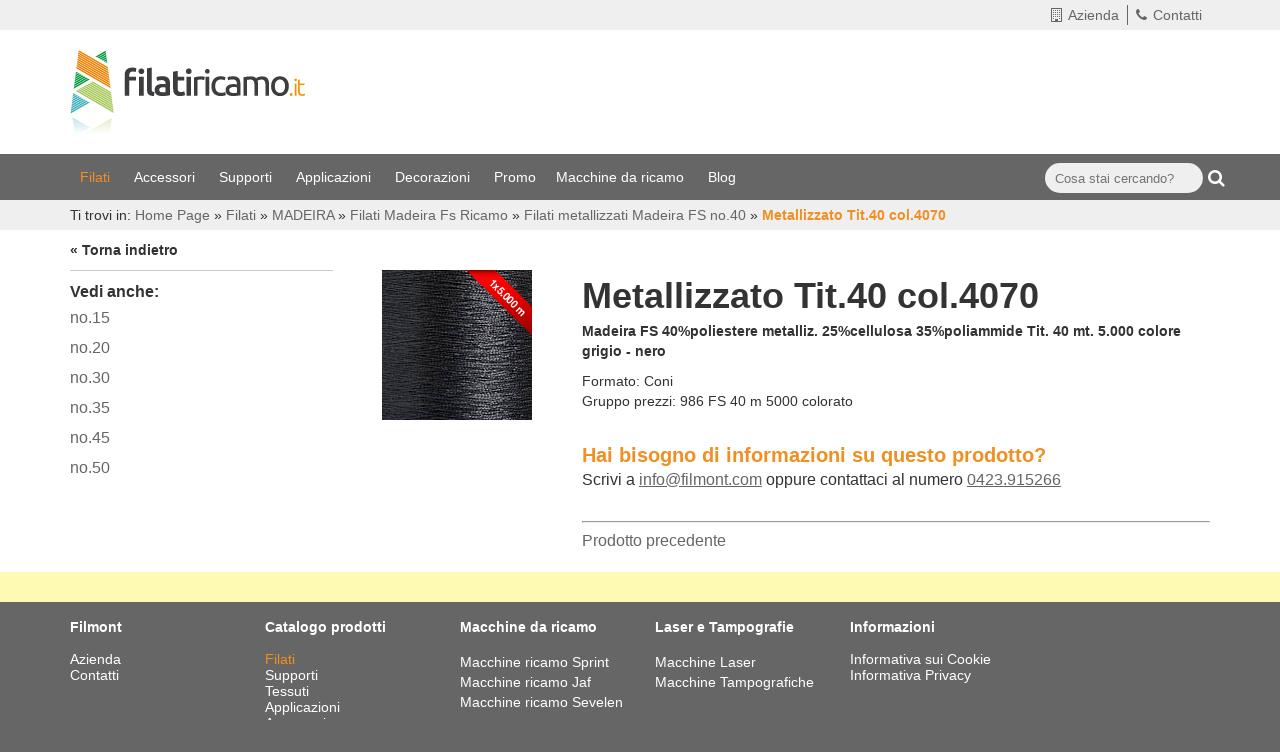

--- FILE ---
content_type: text/html; charset=utf-8
request_url: https://www.filatiricamo.it/it/metallizzato-tit-40-col-4070-001.php
body_size: 20084
content:
	<!doctype html>
	<html lang="it">
	<head>
		<meta charset="utf-8">
	<!-- meta http-equiv="content-type" content="text/html; charset=utf-8" / -->
	<meta name="robots" content="index, follow" />		<title>Filati speciali da ricamo Madeira FS numero 40</title>
			<link rel="canonical" href="https://www.filatiricamo.it/it/metallizzato-tit-40-col-4070-001.php" />
				<meta name="description" content="Incredibili filati speciali ti aspettano nell’ecommece. Scopri i filati metallizzati, oro, argento, astro e con effetti preziosi. Filati speciali Madeira online" /> 
		<meta property="og:type" content="website" />
<meta property="og:url" content="https://www.filatiricamo.it/it/metallizzato-tit-40-col-4070-001.php" />
<meta property="og:title" content="FS 40 m 5000 carbon" />
<meta property="og:description" content="Madeira FS 40%poliestere metalliz. 25%cellulosa 35%poliammide Tit. 40 mt. 5.000 colore grigio - nero" />
<meta property="og:image" content="https://www.filatiricamo.it/Images/986-4070-4252.jpg" />

	<script type="text/javascript">
	noi=false;
	io=false;
	IP="18.188.3.158";
	TipoDispositivo="dispositivoDesktop";
	IDLingua=1;
	PathLingua="it";
	SKU_Oggetto="986-4070";
	SKUCategoria="";
	SKUCategoriaPadre="";
	FacebookPixelScript=false;
    FacebookAccessToken=false;
	CookiebotEnabled=false;
	IDUtente=0;
	EMailUtente="";
	ArrayProdotti=new Array();
	ModalitaGoogleEnhancedEcommerce='';
	</script>
			<meta name="viewport" content="width=device-width, initial-scale=1.0">
				<link rel="stylesheet" type="text/css" href="/Public/Css/PrivacyCookie.css" />
				<link rel="stylesheet" type="text/css" href="/Public/Scripts/slimbox-2.04/css/slimbox2.css" media="screen" />
				<link rel="stylesheet" type="text/css" href="/Public/Css/styles.css?1894959853" />
		<link rel="stylesheet" type="text/css" href="/css/styles.css?1716095104" />
		<link rel="stylesheet" type="text/css" href="/css/template35.css?2382696378" /> 					<link rel="stylesheet" type="text/css" href="/css/menu54.css" />						<link rel="stylesheet" type="text/css" href="/css/menu54.css" />						<link rel="stylesheet" type="text/css" href="/css/menu54.css" />						<link rel="stylesheet" type="text/css" href="/css/menu54.css" />									<link rel="stylesheet" type="text/css" href="/css/cssobject37.css?2382696378" />
												<link rel="stylesheet" type="text/css" href="/css/cssobject36.css?2382696378" />
												<link rel="stylesheet" type="text/css" href="/css/cssobject23.css?2382696378" />
								<style type="text/css">
		
				/*Categoria con Header*/
				#codSpot
					{
					background-image: url('/Images/top_fs-ricamo-1355.jpg');
					background-repeat: no-repeat;
					}

				/* Categoria con Header */
				#codSpotObject
					{
					background-image: url('/Images/top_fs-ricamo-1355.jpg');
					background-repeat: no-repeat;
					background-position: 50% 0;
					}

/*sixWdg:Header2015*/
/*BTN SEARCH*/

.MDR_Title_Light {display: none;}
.MDR_Text_Light label {display: none;}
.MDR_Text_Light {float: left; width: 90%;}
.MDR_BtnSearch_Light {float: left;width: 10%;padding-left: 5px;}
.MDR_Text_Light input 
	{
	width: 100%;
	height: 30px;
	background-color: #efefef;
	border: none;
	padding-left: 10px;
	-webkit-appearance: none;
	border-radius: 50px;
	}
	
.MDR_BtnSearch_Light i {color: #fff;font-size: 18px;padding-top: 6px;}

#wdgMDR_Light-si 
	{
	padding-top: 9px;
	display: block;
	float: right;
	margin-right: -10px;
	}
	
	

@media screen and (max-width: 450px) 
{
	.MDR_Text_Light input 
	{
	max-width: initial;
	float: left;
	height: 30px;
	background-color: #efefef;
	border: none;
	padding-left: 10px;
	margin-right: 0;
	border-radius: 50px;
	width: 100%;
	}
	
	.MDR_BtnSearch_Light {text-align: right;}
	.MDR_Text_Light {float: left;width: 87%;}	
	
	#wdgMDR_Light-si 
	{
	padding-top: 9px;
	display: block;
	float: initial;
	margin-right: 0;
	}
}



/*CARRELLO*/
.RiepilogoCarrello_Qta_Num a 
	{
	border: solid 2px #fff;
	border-radius: 50px;
	padding: 2px 8px;
	position: absolute;
	right: 17px;
	top: -7px;
	background-color: #E41715;
	color: #fff;
	}


.fontAwesomeCart {position: absolute;right: 25px;}

.fontAwesomeCart i 
	{
	font-size: 24px;
	padding: 16px;
	border-radius: 50px;
	border: 1px solid #F09023;
	background-color: #F09023;
	color: #fff;
	}
	
.RiepilogoCarrello_Qta_Txt {display: none;}


/*BACKGROUND COLOR*/
.ColoreBackgroundPrimaParte {background-color:#efefef;height: 30px;}
.ColoreBackgroundTerzaParte {background-color:#666;}
.ColoreBackgroundBurgerMenu {background-color:#666;}
.ColoreBackgroundBurgerMenu_MenuSecondario {background-color:#555;padding: 8px 0;}


/*LOGO*/

.logoHeader img {max-width: 100%;}


/*HEADER SECONDA SEZIONE*/

.secondaParte {padding: 20px 0;background: #fff;}


/*HEADER TERZA SEZIONE*/

.burgerButton {
    padding-top: 9px;
    color: #fff;
}

/*BURGER MENU*/

.ColoreBackgroundTerzaParte .container {line-height: 1;}

#menuMobile a {color: #fff;}



.page-lg #SIXwdgBoxAccesso2015 
	{
	border-right: 1px solid #666;
	padding-right: 10px;
	z-index: 999999;
	position: absolute;
	right: -90px;
	}
.page-md #SIXwdgBoxAccesso2015 
	{
	margin-right: -25px;
	border-right: 1px solid #666;
	padding-right: 10px;
	}
.page-sm #SIXwdgBoxAccesso2015 
	{
	margin-right: -28px;
	border-right: 1px solid #666;
	padding-right: 10px;
	}

/*sixWdg:RichiediInformazioniProdotto*/
#SIXwdgRichiediInformazioniProdotto {margin: 30px 0;}
.CTAProdotto_Titolo
{
  font-size: 20px;
  color: #f09023;
  font-weight: 600;
}
.CTAProdotto_Descr {font-size: 16px;}
.CTAProdotto_Descr a {text-decoration:underline;}
.CTAProdotto_Descr a:hover {text-decoration:none;}



/*sixWdg:NewsLetter*/
#SIXwdgNewsLetter {background-color: #fffab3;padding: 15px 0;}
.newsletterText 
	{
	float: left;
	width: 45%;
	padding: 0 15px;
	margin-top: 12px;
	}
	
form.formNewsletter {float: left;width: 55%;padding: 0 15px;}
.boxEmail {float: left;width: 70%;margin-top: 15px;padding-right: 15px;}

#nwsSubmitRow 
	{
	float: left;
	width: 30%;
	margin-top: 22px;
	text-align: right;
	padding: 0 15px;
	}

#nwslDescription {font-size: 32px;font-weight: bold;line-height: 33px;}
input#newsletterInput {width: 100%;padding: 5px;border: none;margin-bottom:5px;}

.page-md div#nwslDescription {font-size: 26px;}
.page-xs-sm .newsletterText {float: none;width: 100%;margin-bottom:15px;}
.page-xs form.formNewsletter {float: none;width: 100%;}


@media (max-width: 600px) 
{
	.boxEmail 
	{
	float: left;
	width: 100%;
	margin-top: 15px;
	padding-right: 15px;
	}
	#nwsSubmitRow 
	{
	float: none;
	width: 100%;
	margin-top: 22px;
	padding: 0;
	text-align: left;
	}
}

/*sixWdg:Footer2015*/
.backgroundFooter {background-color: #666;}

#SIXwdgFooter2015 a {color: #fff;font-size: 14px;}
#SIXwdgFooter2015 .raquoChar {display:none;}
#SIXwdgFooter2015 .boxLivello_2 {display: none;}

.colonnaMenuFooter {height: 210px;}

.menuFooter ul {list-style: none;padding:0;margin:0;}

.titoloMenuFooter {font-weight: 700;color: #fff;padding: 15px 0;}

.seguiciSu i 
	{
	background-color: #fff;
	color: #666;
	margin-left: 15px;
	border-radius: 100%;
	padding: 10px 13px;
	}

.seguiciSu {color: #fff;margin-bottom: 30px;}
.seguiciSu a:hover i {background-color: #ff8c00;}

#wdgFooterText {color: #fff;}

.MindsFooter {color: #fff;}
.MindsFooter a:hover {color: #ff8c00;}

.popupFooter
{
  position: fixed;
  bottom: 20px;
  right: 20px;
  width: 300px;
  background-color: #f09023;
  color: #FFF;
  padding: 15px;
  z-index: 99999;
  box-shadow: 0 0 10px #bbb;
}
.page-xs-sm .popupFooter
{
  bottom: 20px;
  right: 15px;
  left: 15px;
  width: auto;
}
		</style>
			<script type="text/javascript" src="/Public/Scripts/jquery/jquery-1.9.1.min.js"></script>
	<script type="text/javascript" src="/Public/Scripts/jquery/jquery-migrate-1.1.0.min.js"></script>
	<script type="text/javascript" src="/Public/Scripts/jquery/js-cookie-master/js.cookie.js"></script>
		<script type="text/javascript" src="/Public/Scripts/Engine/FunzioniJS.js?1546930177" id="FunzioniJS"></script>
	<script type="text/javascript" src="/Public/Scripts/Engine/FunzioniJS_EC.js?1510111760"></script>
	<!-- script type="text/javascript" src="/Public/Scripts/Engine/FunzioneJSAjax.js"></script -->
	<link rel="shortcut icon" href="favicon.ico" />
<link href="/Public/Css/font-awesome/css/font-awesome.min.css" rel="stylesheet">
<meta name="google-site-verification" content="fTPF8_RGThVidxPfqae3_mJwy5Sxqu7YwdXhH5xDr_M" />
<script type="text/javascript">
	$(document).ready(function()
		{
		JsFooter();
		});
	</script>
	</head>
		<body id="body" class="Lingua_it Skin_2 Browser_GoogleChrome BrowserV_131 Ut_LogOff IP_181883158 dispositivoDesktop template_Catalogodettaglio SKUOggetto_986-4070 PrimaVisitaAlSito PrivacyBox AccessoNoAgenzia Release_10 Pagina_metallizzato-tit-40-col-4070-001 PrimaPagina_Si SchedaProdotto_SchedaProdottoFilato">
			<style>
		#BootstrapBreakpointView {display:none;}
		#widthPageSize {display:none;}
		#boxXS {display:none;}
		#boxSM {display:none;}
		#boxMD {display:none;}
		#boxLG {display:none;}
					@media (max-width: 767px) {#boxXS {display:block;}}
			@media (min-width: 768px) and (max-width: 991px) {#boxSM {display:block;}}
			@media (min-width: 992px) and (max-width: 1199px) {#boxMD {display:block;}}
			@media (min-width:1200px) {#boxLG {display:block;}}
					</style>
		<div id="BootstrapBreakpointView">
						<div id="boxLG" class="bootstrapMode">LG</div>
			<div id="boxMD" class="bootstrapMode">MD</div>
			<div id="boxSM" class="bootstrapMode">SM</div>
			<div id="boxXS" class="bootstrapMode">XS</div>
			<div id="widthPageSize"></div>
		</div>
		<script>
		detectMode();
		$(window).on('resize',function() {detectMode();});
		</script>
		<div id="SIXwdgHeader2015"><div class="primaParte">
	<div class="ColoreBackgroundPrimaParte">
		<div class="container">
			<div class="row">
				<div class="col-xs-12 col-sm-7 col-md-8" style="position:relative;">
					<!--<div idd="SIXwdgBoxAccesso2015"></div>-->
				</div>
				<div class="col-sm-5 col-md-4 hidden-xs">
					<div class="BoxInfo">
						<div id="wdgMenu_SKU-MenuSecondario2015_desktop">		<div id="menu_container__SKU-MenuSecondario2015_desktop">
			<ul class="nav_MenuSecondario2015 boxLivello_1">
			<li id="id_MenuSecondario2015_Li569" class="ItemLivello_1  TipoModulo_Contenuti LI_ItemVoceCategorie">
								<a href="/it/azienda.php" style="" class="" data-linkobject="0-1"   >
					<i class="fa fa-building-o"></i>Azienda									</a>
							</li>
						<li id="id_MenuSecondario2015_Li570" class="ItemLivello_1  TipoModulo_Contenuti LI_ItemVoceCategorie">
								<a href="/it/contatti.php" style="" class="" data-linkobject="0-19"   >
					<i class="fa fa-phone"></i>Contatti									</a>
							</li>
					</ul>
				</div>
		</div>
					</div>
				</div>
			</div>
		</div>
	</div>
</div>
<div class="secondaParte">
	<div class="container">
		<div class="row">
			<div class="col-xs-6 col-sm-8">
				<div class="logoHeader"><a href="/"><img src="/Images/logo-filatiricamo-5148.png"></a></div>	
			</div>
			<div class="col-xs-6 col-sm-4" style="display:none;">
				<div class="boxCarrello">
					<div class="fontAwesomeCart">
						<a href="/it/EC_VisualizzaCarrello.php"><i class="fa fa-shopping-cart"></i></a>
					</div>
					<div class="carrello">
						<div id="wdgECCarrello_Qta"><div id="boxSezioneWdgCarrello" data-sufflight="_Qta">
		<div class="boxWdgCarrello RiepilogoCarrello">
		<div class="RiepilogoCarrello_Qta">
			<div class="RiepilogoCarrello_Qta_Num"><a href="/it/EC_VisualizzaCarrello.php">0</a></div>
			<div class="RiepilogoCarrello_Qta_Txt"><a href="/it/EC_VisualizzaCarrello.php">CarrelloLinkQta</a></div>
		</div>
	</div>
	</div>
</div>
					</div>
				</div>
			</div>
		</div>
	</div>
</div>
<div class="terzaParte">
	<div class="ColoreBackgroundTerzaParte">
		<div class="container">
			<div class="row">
				<div class="col-xs-2 visible-xs visible-sm visible-md">
					<i class="fa fa-bars fa-2x burgerButton"></i>
				</div>
				<div class="col-lg-10 hidden-xs hidden-sm hidden-md">
					<div id="menuDesktop">
						<div id="wdgMenu_SKU-MenuPrincipale2015_desktop">		<div id="menu_container__SKU-MenuPrincipale2015_desktop">
			<ul class="nav_MenuPrincipale2015 boxLivello_1">
			<li id="id_MenuPrincipale2015_Li556" class="ItemLivello_1 LI_current LI_path  TipoModulo_Catalogo LI_ItemVoceCategorie">
								<a href="/it/filati-online.php" style="" class="current path" data-linkobject="15-0"   >
					Filati&nbsp;<span class='raquoChar'>&raquo;</span>					<!--[if gte IE 7]><!-->				</a>
				<!--<![endif]--><!--[if lte IE 6]><table><tr><td><![endif]--><ul class='boxLivello_2'>
			<li id="id_MenuPrincipale2015_Li42" class="ItemLivello_2 PathCorrente  TipoModulo_ LI_ItemVoceCategorie">
								<a href="/it/filati-madeira.php" style="" class="" data-linkobject="42-0"   title="[NomeCategoria] [NomeOggetto] Filati Madeira per Ricamo Industriale in Vendita Online">
					MADEIRA&nbsp;<span class='raquoChar'>&raquo;</span>					<!--[if gte IE 7]><!-->				</a>
				<!--<![endif]--><!--[if lte IE 6]><table><tr><td><![endif]--><ul class='boxLivello_3'>
			<li id="id_MenuPrincipale2015_Li85" class="ItemLivello_3  TipoModulo_ LI_ItemVoceCategorie">
								<a href="/it/madeira-filati-classic.php" style="" class="" data-linkobject="85-0"   title="Madeira Filati in Viscosa: Madeira Classic">
					Filati Madeira Classic									</a>
							</li>
						<li id="id_MenuPrincipale2015_Li77" class="ItemLivello_3  TipoModulo_ LI_ItemVoceCategorie">
								<a href="/it/filati-madeira-vendita-online-polyneon.php" style="" class="" data-linkobject="77-0"   title="Filati Madeira in vendita online: Polyneon">
					Filati Madeira Polyneon									</a>
							</li>
						<li id="id_MenuPrincipale2015_Li96" class="ItemLivello_3  TipoModulo_ LI_ItemVoceCategorie">
								<a href="/it/filati-lana-madeira-burmilana-001-001-001-001.php" style="" class="" data-linkobject="96-0"   title="Filati lana Madeira Burmilana">
					Filati Madeira Burmilana									</a>
							</li>
						<li id="id_MenuPrincipale2015_Li19" class="ItemLivello_3 PathCorrente  TipoModulo_ LI_ItemVoceCategorie">
								<a href="/it/filati-metallici-metallizzati-madeira-fs-ricamo.php" style="" class="" data-linkobject="19-0"   title="Filati metallici metallizzati Maderia FS Ricamo">
					Filati Madeira Fs Ricamo									</a>
							</li>
						<li id="id_MenuPrincipale2015_Li163" class="ItemLivello_3  TipoModulo_ LI_ItemVoceCategorie">
								<a href="/it/filo-da-cucito-filati-madeira-fs-cucito-001-001.php" style="" class="" data-linkobject="163-0"   title="Filo da Cucito Metallizzato Madeira FS Cucito
">
					Filati Madeira Fs Cucito									</a>
							</li>
						<li id="id_MenuPrincipale2015_Li88" class="ItemLivello_3  TipoModulo_ LI_ItemVoceCategorie">
								<a href="/it/filati-particolari-madeira-supertwist.php" style="" class="" data-linkobject="88-0"   title="Filati particolari Madeira Supertwist">
					Filati Madeira Supertwist									</a>
							</li>
						<li id="id_MenuPrincipale2015_Li98" class="ItemLivello_3  TipoModulo_ LI_ItemVoceCategorie">
								<a href="/it/filato-opaco-madeira-frosted-matt.php" style="" class="" data-linkobject="98-0"   title="Filato opaco Madeira Frosted Matt">
					Filati Opachi Madeira Frosted Matt									</a>
							</li>
						<li id="id_MenuPrincipale2015_Li86" class="ItemLivello_3  TipoModulo_ LI_ItemVoceCategorie">
								<a href="/it/filato-ignifugo-madeira-fire-fighter.php" style="" class="" data-linkobject="86-0"   title="Filato ignifugo Madeira Fire Fighter ">
					Filati ignifughi Madeira Fire Fighter									</a>
							</li>
						<li id="id_MenuPrincipale2015_Li97" class="ItemLivello_3  TipoModulo_ LI_ItemVoceCategorie">
								<a href="/it/filati-tecnici-madeira-xtra.php" style="" class="" data-linkobject="97-0"   title="Filati tecnici Madeira X.tra">
					Filati Tecnici Madeira Xtra									</a>
							</li>
						<li id="id_MenuPrincipale2015_Li28" class="ItemLivello_3  TipoModulo_ LI_ItemVoceCategorie">
								<a href="#nogo" style="cursor:default;" class="" data-linkobject=""   title="Filato sottonavetta Maderia sottospola">
					Filati sottonavetta sottospola Madeira&nbsp;<span class='raquoChar'>&raquo;</span>					<!--[if gte IE 7]><!-->				</a>
				<!--<![endif]--><!--[if lte IE 6]><table><tr><td><![endif]--><ul class='boxLivello_4'>
			<li id="id_MenuPrincipale2015_Li376" class="ItemLivello_4  TipoModulo_ LI_ItemVoceCategorie">
								<a href="/it/filato-in-poliestere-madeira-burmilon.php" style="" class="" data-linkobject="376-0"   title="Filato in poliestere sottonavetta Madeira Burmilon">
					Filati Madeira BURMILON 120									</a>
							</li>
						<li id="id_MenuPrincipale2015_Li378" class="ItemLivello_4  TipoModulo_ LI_ItemVoceCategorie">
								<a href="/it/filo-madeira-royal-sottonavetta-preavvolto.php" style="" class="" data-linkobject="378-0"   title="Filo Madeira Royal sottonavetta preavvolto ">
					Filati Madeira ROYAL 120									</a>
							</li>
					</ul>
		<!--[if lte IE 6]></td></tr></table></a><![endif]-->			</li>
						<li id="id_MenuPrincipale2015_Li192" class="ItemLivello_3  TipoModulo_ LI_ItemVoceCategorie">
								<a href="/it/filo-fosforescente-filati-madeira-luna-sottospola.php" style="" class="" data-linkobject="192-0"   title="Filo fosforescente Madeira Luna">
					Filati foscorescenti Madeira Luna									</a>
							</li>
						<li id="id_MenuPrincipale2015_Li193" class="ItemLivello_3  TipoModulo_ LI_ItemVoceCategorie">
								<a href="/it/filato-viscosa-per-ricamo-madeira-rheingold-001.php" style="" class="" data-linkobject="193-0"   title="Filato viscosa per ricamo Madeira Rheingold">
					Filati in viscosa Madeira Rheingold									</a>
							</li>
						<li id="id_MenuPrincipale2015_Li615" class="ItemLivello_3  TipoModulo_ LI_ItemVoceCategorie">
								<a href="/it/filati-madeira-cr-001.php" style="" class="" data-linkobject="615-0"   >
					Filati Madeira CR									</a>
							</li>
					</ul>
		<!--[if lte IE 6]></td></tr></table></a><![endif]-->			</li>
						<li id="id_MenuPrincipale2015_Li43" class="ItemLivello_2  TipoModulo_ LI_ItemVoceCategorie">
								<a href="/it/bruneel.php" style="" class="" data-linkobject="43-0"   title="Filati per Trattamento Stone Wash in Vendita Online">
					BRUNEEL&nbsp;<span class='raquoChar'>&raquo;</span>					<!--[if gte IE 7]><!-->				</a>
				<!--<![endif]--><!--[if lte IE 6]><table><tr><td><![endif]--><ul class='boxLivello_3'>
			<li id="id_MenuPrincipale2015_Li181" class="ItemLivello_3  TipoModulo_ LI_ItemVoceCategorie">
								<a href="/it/poliestere-001.php" style="" class="" data-linkobject="181-0"   title=" [NomeCategoria] [NomeOggetto] Filati per Trattamento Stone Wash in Vendita Online">
					TC&nbsp;<span class='raquoChar'>&raquo;</span>					<!--[if gte IE 7]><!-->				</a>
				<!--<![endif]--><!--[if lte IE 6]><table><tr><td><![endif]--><ul class='boxLivello_4'>
			<li id="id_MenuPrincipale2015_Li486" class="ItemLivello_4  TipoModulo_ LI_ItemVoceCategorie">
								<a href="/it/scatole-spole-bruneel-tc.php" style="" class="" data-linkobject="486-0"   >
					Scatole spole									</a>
							</li>
					</ul>
		<!--[if lte IE 6]></td></tr></table></a><![endif]-->			</li>
						<li id="id_MenuPrincipale2015_Li189" class="ItemLivello_3  TipoModulo_ LI_ItemVoceCategorie">
								<a href="/it/fil.php" style="" class="" data-linkobject="189-0"   title="[NomeCategoria] [NomeOggetto] Filati per Trattamento Stone Wash in Vendita Online">
					FIL									</a>
							</li>
						<li id="id_MenuPrincipale2015_Li197" class="ItemLivello_3  TipoModulo_ LI_ItemVoceCategorie">
								<a href="/it/ch.php" style="" class="" data-linkobject="197-0"   title="[NomeCategoria] [NomeOggetto] Filati per Trattamento Stone Wash in Vendita Online">
					CH									</a>
							</li>
						<li id="id_MenuPrincipale2015_Li198" class="ItemLivello_3  TipoModulo_ LI_ItemVoceCategorie">
								<a href="/it/ct.php" style="" class="" data-linkobject="198-0"   title="[NomeCategoria] [NomeOggetto] Filati per Trattamento Stone Wash in Vendita Online">
					CT									</a>
							</li>
					</ul>
		<!--[if lte IE 6]></td></tr></table></a><![endif]-->			</li>
						<li id="id_MenuPrincipale2015_Li154" class="ItemLivello_2  TipoModulo_ LI_ItemVoceCategorie">
								<a href="/it/filato-sottospola.php" style="" class="" data-linkobject="154-0"   title="Filati Sottospola">
					FILATO SOTTOSPOLA&nbsp;<span class='raquoChar'>&raquo;</span>					<!--[if gte IE 7]><!-->				</a>
				<!--<![endif]--><!--[if lte IE 6]><table><tr><td><![endif]--><ul class='boxLivello_3'>
			<li id="id_MenuPrincipale2015_Li161" class="ItemLivello_3  TipoModulo_ LI_ItemVoceCategorie">
								<a href="/it/poliestere.php" style="" class="" data-linkobject="161-0"   >
					Poliestere									</a>
							</li>
						<li id="id_MenuPrincipale2015_Li162" class="ItemLivello_3  TipoModulo_ LI_ItemVoceCategorie">
								<a href="/it/cotone.php" style="" class="" data-linkobject="162-0"   >
					Cotone									</a>
							</li>
					</ul>
		<!--[if lte IE 6]></td></tr></table></a><![endif]-->			</li>
						<li id="id_MenuPrincipale2015_Li155" class="ItemLivello_2  TipoModulo_ LI_ItemVoceCategorie">
								<a href="/it/lame.php" style="" class="" data-linkobject="155-0"   title="Filati Lam&egrave;

">
					LAME'&nbsp;<span class='raquoChar'>&raquo;</span>					<!--[if gte IE 7]><!-->				</a>
				<!--<![endif]--><!--[if lte IE 6]><table><tr><td><![endif]--><ul class='boxLivello_3'>
			<li id="id_MenuPrincipale2015_Li157" class="ItemLivello_3  TipoModulo_ LI_ItemVoceCategorie">
								<a href="/it/giapponese.php" style="" class="" data-linkobject="157-0"   >
					Giapponese									</a>
							</li>
						<li id="id_MenuPrincipale2015_Li158" class="ItemLivello_3  TipoModulo_ LI_ItemVoceCategorie">
								<a href="/it/kin.php" style="" class="" data-linkobject="158-0"   >
					Kin									</a>
							</li>
					</ul>
		<!--[if lte IE 6]></td></tr></table></a><![endif]-->			</li>
						<li id="id_MenuPrincipale2015_Li156" class="ItemLivello_2  TipoModulo_ LI_ItemVoceCategorie">
								<a href="/it/tre-stelle-giotto.php" style="" class="" data-linkobject="156-0"   title="Filati Cucirini Tre Stelle in Vendita Online">
					TRE STELLE&nbsp;<span class='raquoChar'>&raquo;</span>					<!--[if gte IE 7]><!-->				</a>
				<!--<![endif]--><!--[if lte IE 6]><table><tr><td><![endif]--><ul class='boxLivello_3'>
			<li id="id_MenuPrincipale2015_Li159" class="ItemLivello_3  TipoModulo_ LI_ItemVoceCategorie">
								<a href="/it/giotto-001.php" style="" class="" data-linkobject="159-0"   title="[NomeCategoria] - [NomeOggetto] Filati Cucirini Tre Stelle in Vendita Online">
					Giotto									</a>
							</li>
						<li id="id_MenuPrincipale2015_Li160" class="ItemLivello_3  TipoModulo_ LI_ItemVoceCategorie">
								<a href="/it/terking.php" style="" class="" data-linkobject="160-0"   title="[NomeCategoria] - [NomeOggetto] Filati Cucirini Tre Stelle in Vendita Online">
					Terking									</a>
							</li>
						<li id="id_MenuPrincipale2015_Li191" class="ItemLivello_3  TipoModulo_ LI_ItemVoceCategorie">
								<a href="/it/heron.php" style="" class="" data-linkobject="191-0"   title="[NomeCategoria] - [NomeOggetto] Filati Cucirini Tre Stelle in Vendita Online">
					Heron									</a>
							</li>
					</ul>
		<!--[if lte IE 6]></td></tr></table></a><![endif]-->			</li>
						<li id="id_MenuPrincipale2015_Li190" class="ItemLivello_2  TipoModulo_ LI_ItemVoceCategorie">
								<a href="/it/solvron.php" style="" class="" data-linkobject="190-0"   title="[NomeOggetto] Filati Sintetici Idrosolubili">
					SOLVRON									</a>
							</li>
					</ul>
		<!--[if lte IE 6]></td></tr></table></a><![endif]-->			</li>
						<li id="id_MenuPrincipale2015_Li557" class="ItemLivello_1  TipoModulo_Catalogo LI_ItemVoceCategorie">
								<a href="/it/accessori.php" style="" class="" data-linkobject="116-0"   >
					Accessori&nbsp;<span class='raquoChar'>&raquo;</span>					<!--[if gte IE 7]><!-->				</a>
				<!--<![endif]--><!--[if lte IE 6]><table><tr><td><![endif]--><ul class='boxLivello_2'>
			<li id="id_MenuPrincipale2015_Li117" class="ItemLivello_2  TipoModulo_ LI_ItemVoceCategorie">
								<a href="/it/adesivi.php" style="" class="" data-linkobject="117-0"   title="[NomeCategoria] - [NomeOggetto] Stabilizzatori per Ricamo">
					Adesivi									</a>
							</li>
						<li id="id_MenuPrincipale2015_Li118" class="ItemLivello_2  TipoModulo_ LI_ItemVoceCategorie">
								<a href="/it/lubrificanti-001.php" style="" class="" data-linkobject="118-0"   title="Lubrificanti per Macchine da Cucire
">
					Lubrificanti									</a>
							</li>
						<li id="id_MenuPrincipale2015_Li119" class="ItemLivello_2  TipoModulo_ LI_ItemVoceCategorie">
								<a href="/it/pulitori.php" style="" class="" data-linkobject="119-0"   title="Pulizia Macchina da Cucire">
					Pulitori									</a>
							</li>
						<li id="id_MenuPrincipale2015_Li120" class="ItemLivello_2  TipoModulo_ LI_ItemVoceCategorie">
								<a href="#nogo" style="cursor:default;" class="" data-linkobject="" rel="nofollow"  title="Aghi per Macchina da Ricamo industriali, Vendita Online">
					Aghi&nbsp;<span class='raquoChar'>&raquo;</span>					<!--[if gte IE 7]><!-->				</a>
				<!--<![endif]--><!--[if lte IE 6]><table><tr><td><![endif]--><ul class='boxLivello_3'>
			<li id="id_MenuPrincipale2015_Li358" class="ItemLivello_3  TipoModulo_ LI_ItemVoceCategorie">
								<a href="/it/schmetz.php" style="" class="" data-linkobject="358-0"   title="[NomeCategoriaPadre] [NomeOggetto] - Schmetz in vendita online">
					Schmetz									</a>
							</li>
						<li id="id_MenuPrincipale2015_Li359" class="ItemLivello_3  TipoModulo_ LI_ItemVoceCategorie">
								<a href="/it/beckert-001.php" style="" class="" data-linkobject="359-0"   title="[NomeCategoriaPadre] - Groz Beckert n. 60">
					Groz Beckert									</a>
							</li>
						<li id="id_MenuPrincipale2015_Li370" class="ItemLivello_3  TipoModulo_ LI_ItemVoceCategorie">
								<a href="/it/utensili.php" style="" class="" data-linkobject="370-0"   title="Pinza per Aghi. Infila Aghi.">
					Utensili									</a>
							</li>
					</ul>
		<!--[if lte IE 6]></td></tr></table></a><![endif]-->			</li>
						<li id="id_MenuPrincipale2015_Li121" class="ItemLivello_2  TipoModulo_ LI_ItemVoceCategorie">
								<a href="#nogo" style="cursor:default;" class="" data-linkobject="" rel="nofollow"  title="[NomeCategoria] - [NomeOggetto] | Filatiricamo.it">
					Forbici&nbsp;<span class='raquoChar'>&raquo;</span>					<!--[if gte IE 7]><!-->				</a>
				<!--<![endif]--><!--[if lte IE 6]><table><tr><td><![endif]--><ul class='boxLivello_3'>
			<li id="id_MenuPrincipale2015_Li617" class="ItemLivello_3  TipoModulo_ LI_ItemVoceCategorie">
								<a href="/it/forbici-madeira-001.php" style="" class="" data-linkobject="617-0"   >
					Forbici Madeira									</a>
							</li>
					</ul>
		<!--[if lte IE 6]></td></tr></table></a><![endif]-->			</li>
						<li id="id_MenuPrincipale2015_Li122" class="ItemLivello_2  TipoModulo_ LI_ItemVoceCategorie">
								<a href="/it/pennarelli.php" style="" class="" data-linkobject="122-0"   title="[NomeOggetto] Pennarelli Marcatori per Tessuti in Vendita Online">
					Pennarelli									</a>
							</li>
						<li id="id_MenuPrincipale2015_Li123" class="ItemLivello_2  TipoModulo_ LI_ItemVoceCategorie">
								<a href="/it/matite.php" style="" class="" data-linkobject="123-0"   title="Matite per Marcare Tessuti">
					Matite									</a>
							</li>
						<li id="id_MenuPrincipale2015_Li124" class="ItemLivello_2  TipoModulo_ LI_ItemVoceCategorie">
								<a href="/it/gessetti-cera.php" style="" class="" data-linkobject="124-0"   title="Matite per Marcare Tessuti">
					Gessetti cera									</a>
							</li>
						<li id="id_MenuPrincipale2015_Li188" class="ItemLivello_2  TipoModulo_ LI_ItemVoceCategorie">
								<a href="/it/rocche.php" style="" class="" data-linkobject="188-0"   title="[NomeOggetto] Rocche per Filati">
					Rocche									</a>
							</li>
					</ul>
		<!--[if lte IE 6]></td></tr></table></a><![endif]-->			</li>
						<li id="id_MenuPrincipale2015_Li558" class="ItemLivello_1  TipoModulo_Catalogo LI_ItemVoceCategorie">
								<a href="/it/supporti.php" style="" class="" data-linkobject="125-0"   >
					Supporti&nbsp;<span class='raquoChar'>&raquo;</span>					<!--[if gte IE 7]><!-->				</a>
				<!--<![endif]--><!--[if lte IE 6]><table><tr><td><![endif]--><ul class='boxLivello_2'>
			<li id="id_MenuPrincipale2015_Li126" class="ItemLivello_2  TipoModulo_ LI_ItemVoceCategorie">
								<a href="/it/fliselline.php" style="" class="" data-linkobject="126-0"   title="Fliselina Autoadesiva e Idrosolubile per Ricamo. Vendita Online">
					Fliselline&nbsp;<span class='raquoChar'>&raquo;</span>					<!--[if gte IE 7]><!-->				</a>
				<!--<![endif]--><!--[if lte IE 6]><table><tr><td><![endif]--><ul class='boxLivello_3'>
			<li id="id_MenuPrincipale2015_Li183" class="ItemLivello_3  TipoModulo_ LI_ItemVoceCategorie">
								<a href="/it/recon.php" style="" class="" data-linkobject="183-0"   title="[NomeCategoria] - [NomeOggetto] Flisellina in Vendita Online">
					Recon									</a>
							</li>
						<li id="id_MenuPrincipale2015_Li153" class="ItemLivello_3  TipoModulo_ LI_ItemVoceCategorie">
								<a href="/it/peplos-001.php" style="" class="" data-linkobject="153-0"   title="[NomeCategoria] [NomeOggetto] Flisellina in Vendita Online">
					Peplos									</a>
							</li>
						<li id="id_MenuPrincipale2015_Li184" class="ItemLivello_3  TipoModulo_ LI_ItemVoceCategorie">
								<a href="/it/fliselline-001.php" style="" class="" data-linkobject="184-0"   title="[NomeCategoria] - [NomeOggetto] Flisellina in Vendita Online">
					Varie									</a>
							</li>
					</ul>
		<!--[if lte IE 6]></td></tr></table></a><![endif]-->			</li>
						<li id="id_MenuPrincipale2015_Li127" class="ItemLivello_2  TipoModulo_ LI_ItemVoceCategorie">
								<a href="/it/pellicole.php" style="" class="" data-linkobject="127-0"   title="Stabilizzatori per Ricamo">
					Pellicole&nbsp;<span class='raquoChar'>&raquo;</span>					<!--[if gte IE 7]><!-->				</a>
				<!--<![endif]--><!--[if lte IE 6]><table><tr><td><![endif]--><ul class='boxLivello_3'>
			<li id="id_MenuPrincipale2015_Li348" class="ItemLivello_3  TipoModulo_ LI_ItemVoceCategorie">
								<a href="/it/idrosolubili.php" style="" class="" data-linkobject="348-0"   >
					Idrosolubili									</a>
							</li>
						<li id="id_MenuPrincipale2015_Li349" class="ItemLivello_3  TipoModulo_ LI_ItemVoceCategorie">
								<a href="/it/termofusibili.php" style="" class="" data-linkobject="349-0"   >
					Termofusibili									</a>
							</li>
						<li id="id_MenuPrincipale2015_Li350" class="ItemLivello_3  TipoModulo_ LI_ItemVoceCategorie">
								<a href="/it/varie-001.php" style="" class="" data-linkobject="350-0"   >
					Varie									</a>
							</li>
					</ul>
		<!--[if lte IE 6]></td></tr></table></a><![endif]-->			</li>
						<li id="id_MenuPrincipale2015_Li128" class="ItemLivello_2  TipoModulo_ LI_ItemVoceCategorie">
								<a href="/it/mousse-001.php" style="" class="" data-linkobject="128-0"   title="Mousse per Ricamo">
					Mousse									</a>
							</li>
						<li id="id_MenuPrincipale2015_Li129" class="ItemLivello_2  TipoModulo_ LI_ItemVoceCategorie">
								<a href="/it/gommina.php" style="" class="" data-linkobject="129-0"   title="Gommina per Ricami in Rilievo">
					Gommina&nbsp;<span class='raquoChar'>&raquo;</span>					<!--[if gte IE 7]><!-->				</a>
				<!--<![endif]--><!--[if lte IE 6]><table><tr><td><![endif]--><ul class='boxLivello_3'>
			<li id="id_MenuPrincipale2015_Li294" class="ItemLivello_3  TipoModulo_ LI_ItemVoceCategorie">
								<a href="/it/madeira-001.php" style="" class="" data-linkobject="294-0"   >
					Madeira									</a>
							</li>
						<li id="id_MenuPrincipale2015_Li295" class="ItemLivello_3  TipoModulo_ LI_ItemVoceCategorie">
								<a href="/it/colarata.php" style="" class="" data-linkobject="295-0"   >
					Colorata									</a>
							</li>
					</ul>
		<!--[if lte IE 6]></td></tr></table></a><![endif]-->			</li>
						<li id="id_MenuPrincipale2015_Li137" class="ItemLivello_2  TipoModulo_ LI_ItemVoceCategorie">
								<a href="/it/tnt.php" style="" class="" data-linkobject="137-0"   title="[NomeOggetto] Produzione e Vendita di Tessuto Non Tessuto. Materiale TNT">
					Tnt									</a>
							</li>
						<li id="id_MenuPrincipale2015_Li194" class="ItemLivello_2  TipoModulo_ LI_ItemVoceCategorie">
								<a href="/it/alluminio.php" style="" class="" data-linkobject="194-0"   title="[NomeOggetto] Alluminio per Ricamo Laser">
					Alluminio									</a>
							</li>
					</ul>
		<!--[if lte IE 6]></td></tr></table></a><![endif]-->			</li>
						<li id="id_MenuPrincipale2015_Li559" class="ItemLivello_1  TipoModulo_Catalogo LI_ItemVoceCategorie">
								<a href="/it/tessuti-001-001.php" style="" class="" data-linkobject="130-0"   >
					Applicazioni&nbsp;<span class='raquoChar'>&raquo;</span>					<!--[if gte IE 7]><!-->				</a>
				<!--<![endif]--><!--[if lte IE 6]><table><tr><td><![endif]--><ul class='boxLivello_2'>
			<li id="id_MenuPrincipale2015_Li131" class="ItemLivello_2  TipoModulo_ LI_ItemVoceCategorie">
								<a href="/it/sombrod-001-001.php" style="" class="" data-linkobject="131-0"   title="[NomeOggetto] Vendita Pannolenci al Metro per Patch, Stemmi, Toppe, Etichette">
					Sombrod									</a>
							</li>
						<li id="id_MenuPrincipale2015_Li185" class="ItemLivello_2  TipoModulo_ LI_ItemVoceCategorie">
								<a href="/it/melange.php" style="" class="" data-linkobject="185-0"   title="[NomeOggetto] Vendita Tessuto in Poliestere al Metro">
					Top Laser									</a>
							</li>
						<li id="id_MenuPrincipale2015_Li134" class="ItemLivello_2  TipoModulo_ LI_ItemVoceCategorie">
								<a href="/it/velcro-001.php" style="" class="" data-linkobject="134-0"   title="[NomeOggetto] Velcro Idustriale Hook-Loop per Stemmi, Patch, Toppe, Etichette">
					Velcro									</a>
							</li>
						<li id="id_MenuPrincipale2015_Li135" class="ItemLivello_2  TipoModulo_ LI_ItemVoceCategorie">
								<a href="/it/rifrangente.php" style="" class="" data-linkobject="135-0"   title="[NomeOggetto] Vendita Tessuto Rifrangente al Metro per Antinfortunistica">
					Rifrangente									</a>
							</li>
						<li id="id_MenuPrincipale2015_Li136" class="ItemLivello_2  TipoModulo_ LI_ItemVoceCategorie">
								<a href="/it/carta-di-riso.php" style="" class="" data-linkobject="136-0"   title="[NomeOggetto] Applicazioni Carta di Riso per Jeans in Vendita Online">
					Carta di riso									</a>
							</li>
						<li id="id_MenuPrincipale2015_Li413" class="ItemLivello_2  TipoModulo_ LI_ItemVoceCategorie">
								<a href="/it/zig-zag.php" style="" class="" data-linkobject="413-0"   title="[NomeOggetto] Vendita Tessuto in Nylon al Metro">
					Zig Zag									</a>
							</li>
						<li id="id_MenuPrincipale2015_Li456" class="ItemLivello_2  TipoModulo_ LI_ItemVoceCategorie">
								<a href="/it/cat-raso-turco.php" style="" class="" data-linkobject="456-0"   >
					Raso turco									</a>
							</li>
						<li id="id_MenuPrincipale2015_Li610" class="ItemLivello_2  TipoModulo_ LI_ItemVoceCategorie">
								<a href="/it/emblem-001-001.php" style="" class="" data-linkobject="610-0"   >
					Emblem 									</a>
							</li>
					</ul>
		<!--[if lte IE 6]></td></tr></table></a><![endif]-->			</li>
						<li id="id_MenuPrincipale2015_Li560" class="ItemLivello_1  TipoModulo_Catalogo LI_ItemVoceCategorie">
								<a href="/it/decorazioni.php" style="" class="" data-linkobject="138-0"   >
					Decorazioni&nbsp;<span class='raquoChar'>&raquo;</span>					<!--[if gte IE 7]><!-->				</a>
				<!--<![endif]--><!--[if lte IE 6]><table><tr><td><![endif]--><ul class='boxLivello_2'>
			<li id="id_MenuPrincipale2015_Li139" class="ItemLivello_2  TipoModulo_ LI_ItemVoceCategorie">
								<a href="/it/pailettes.php" style="" class="" data-linkobject="139-0"   title="[NomeOggetto] Vendita Paillettes per Decorazione di Abbigliamento e Accessori">
					Pailettes a nastro&nbsp;<span class='raquoChar'>&raquo;</span>					<!--[if gte IE 7]><!-->				</a>
				<!--<![endif]--><!--[if lte IE 6]><table><tr><td><![endif]--><ul class='boxLivello_3'>
			<li id="id_MenuPrincipale2015_Li351" class="ItemLivello_3  TipoModulo_ LI_ItemVoceCategorie">
								<a href="/it/3mm.php" style="" class="" data-linkobject="351-0"   title="[NomeCategoria] [NomeOggetto] in Vendita Online">
					3mm									</a>
							</li>
						<li id="id_MenuPrincipale2015_Li352" class="ItemLivello_3  TipoModulo_ LI_ItemVoceCategorie">
								<a href="/it/5mm.php" style="" class="" data-linkobject="352-0"   title="[NomeCategoriaPadre] [NomeCategoria] [NomeOggetto] in vendita online">
					5mm									</a>
							</li>
					</ul>
		<!--[if lte IE 6]></td></tr></table></a><![endif]-->			</li>
						<li id="id_MenuPrincipale2015_Li140" class="ItemLivello_2  TipoModulo_ LI_ItemVoceCategorie">
								<a href="/it/perline-filate.php" style="" class="" data-linkobject="140-0"   title="Perline Infilate per Ricamo">
					Perline e Pailettes infilate&nbsp;<span class='raquoChar'>&raquo;</span>					<!--[if gte IE 7]><!-->				</a>
				<!--<![endif]--><!--[if lte IE 6]><table><tr><td><![endif]--><ul class='boxLivello_3'>
			<li id="id_MenuPrincipale2015_Li353" class="ItemLivello_3  TipoModulo_ LI_ItemVoceCategorie">
								<a href="/it/baguette-001.php" style="" class="" data-linkobject="353-0"   title="[NomeCategoriaPadre] - Baguette
">
					Baguette									</a>
							</li>
						<li id="id_MenuPrincipale2015_Li354" class="ItemLivello_3  TipoModulo_ LI_ItemVoceCategorie">
								<a href="/it/paillettes.php" style="" class="" data-linkobject="354-0"   title="[NomeCategoriaPadre] [NomeOggetto] - Paillettes in Vendita Online">
					Paillettes									</a>
							</li>
						<li id="id_MenuPrincipale2015_Li355" class="ItemLivello_3  TipoModulo_ LI_ItemVoceCategorie">
								<a href="/it/perline.php" style="" class="" data-linkobject="355-0"   title="[NomeCategoriaPadre] - [NomeOggetto] - Perline in Vendita Online">
					Perline									</a>
							</li>
					</ul>
		<!--[if lte IE 6]></td></tr></table></a><![endif]-->			</li>
						<li id="id_MenuPrincipale2015_Li141" class="ItemLivello_2  TipoModulo_ LI_ItemVoceCategorie">
								<a href="/it/catenelle.php" style="" class="" data-linkobject="141-0"   title="Catenelle Metalliche per Ricamo">
					Catenelle&nbsp;<span class='raquoChar'>&raquo;</span>					<!--[if gte IE 7]><!-->				</a>
				<!--<![endif]--><!--[if lte IE 6]><table><tr><td><![endif]--><ul class='boxLivello_3'>
			<li id="id_MenuPrincipale2015_Li357" class="ItemLivello_3  TipoModulo_ LI_ItemVoceCategorie">
								<a href="/it/diamantate.php" style="" class="" data-linkobject="357-0"   >
					Diamantate									</a>
							</li>
						<li id="id_MenuPrincipale2015_Li356" class="ItemLivello_3  TipoModulo_ LI_ItemVoceCategorie">
								<a href="/it/tonde.php" style="" class="" data-linkobject="356-0"   >
					Tonde									</a>
							</li>
					</ul>
		<!--[if lte IE 6]></td></tr></table></a><![endif]-->			</li>
						<li id="id_MenuPrincipale2015_Li142" class="ItemLivello_2  TipoModulo_ LI_ItemVoceCategorie">
								<a href="/it/strass-termoadesivi.php" style="" class="" data-linkobject="142-0"   title="Vendita Strass Termoadesivi Online">
					Strass &nbsp;<span class='raquoChar'>&raquo;</span>					<!--[if gte IE 7]><!-->				</a>
				<!--<![endif]--><!--[if lte IE 6]><table><tr><td><![endif]--><ul class='boxLivello_3'>
			<li id="id_MenuPrincipale2015_Li143" class="ItemLivello_3  TipoModulo_ LI_ItemVoceCategorie">
								<a href="/it/coreani.php" style="" class="" data-linkobject="143-0"   title="[NomeOggetto] Strass Termoadesivi Coreani in Vendita Online">
					Coreani									</a>
							</li>
						<li id="id_MenuPrincipale2015_Li144" class="ItemLivello_3  TipoModulo_ LI_ItemVoceCategorie">
								<a href="/it/mc.php" style="" class="" data-linkobject="144-0"   title="[NomeCategoriaPadre] [NomeCategoria] [NomeOggetto] in Vendita Online">
					MC									</a>
							</li>
						<li id="id_MenuPrincipale2015_Li145" class="ItemLivello_3  TipoModulo_ LI_ItemVoceCategorie">
								<a href="/it/swarovski.php" style="" class="" data-linkobject="145-0"   title="[NomeOggetto] Strass Swarovski Termoadesivi">
					Swarovski									</a>
							</li>
					</ul>
		<!--[if lte IE 6]></td></tr></table></a><![endif]-->			</li>
						<li id="id_MenuPrincipale2015_Li146" class="ItemLivello_2  TipoModulo_ LI_ItemVoceCategorie">
								<a href="/it/borchie.php" style="" class="" data-linkobject="146-0"   title="Borchie Termoadesive in Vendita Online. Scopri la Linea">
					Borchie Termoadesive&nbsp;<span class='raquoChar'>&raquo;</span>					<!--[if gte IE 7]><!-->				</a>
				<!--<![endif]--><!--[if lte IE 6]><table><tr><td><![endif]--><ul class='boxLivello_3'>
			<li id="id_MenuPrincipale2015_Li147" class="ItemLivello_3  TipoModulo_ LI_ItemVoceCategorie">
								<a href="/it/sfaccettate-coreane.php" style="" class="" data-linkobject="147-0"   title="[NomeCategoriaPadre] - [NomeCategoria] -  [NomeOggetto] in vendita online su Filatiricamo.it">
					Sfaccettate coreane									</a>
							</li>
						<li id="id_MenuPrincipale2015_Li148" class="ItemLivello_3  TipoModulo_ LI_ItemVoceCategorie">
								<a href="#nogo" style="cursor:default;" class="" data-linkobject="" rel="nofollow"  title="[NomeCategoriaPadre] [NomeCategoria] [NomeOggetto] in vendita online su Filatiricamo.it">
					TH&nbsp;<span class='raquoChar'>&raquo;</span>					<!--[if gte IE 7]><!-->				</a>
				<!--<![endif]--><!--[if lte IE 6]><table><tr><td><![endif]--><ul class='boxLivello_4'>
			<li id="id_MenuPrincipale2015_Li363" class="ItemLivello_4  TipoModulo_ LI_ItemVoceCategorie">
								<a href="/it/sfaccettate.php" style="" class="" data-linkobject="363-0"   >
					sfaccettate									</a>
							</li>
						<li id="id_MenuPrincipale2015_Li364" class="ItemLivello_4  TipoModulo_ LI_ItemVoceCategorie">
								<a href="/it/liscie.php" style="" class="" data-linkobject="364-0"   >
					liscie									</a>
							</li>
						<li id="id_MenuPrincipale2015_Li365" class="ItemLivello_4  TipoModulo_ LI_ItemVoceCategorie">
								<a href="/it/reflex.php" style="" class="" data-linkobject="365-0"   >
					reflex									</a>
							</li>
					</ul>
		<!--[if lte IE 6]></td></tr></table></a><![endif]-->			</li>
					</ul>
		<!--[if lte IE 6]></td></tr></table></a><![endif]-->			</li>
						<li id="id_MenuPrincipale2015_Li150" class="ItemLivello_2  TipoModulo_ LI_ItemVoceCategorie">
								<a href="/it/cabochon.php" style="" class="" data-linkobject="150-0"   title="Cabochon Termoadesivi">
					Cabochon									</a>
							</li>
					</ul>
		<!--[if lte IE 6]></td></tr></table></a><![endif]-->			</li>
						<li id="id_MenuPrincipale2015_Li561" class="ItemLivello_1  TipoModulo_Catalogo LI_ItemVoceCategorie">
								<a href="/it/promozioni.php" style="" class="" data-linkobject="382-0"   >
					Promo									</a>
							</li>
						<li id="id_MenuPrincipale2015_Li562" class="ItemLivello_1  TipoModulo_Catalogo LI_ItemVoceCategorie">
								<a href="/it/macchine-da-ricamo.php" style="" class="" data-linkobject="416-0"   >
					Macchine da ricamo&nbsp;<span class='raquoChar'>&raquo;</span>					<!--[if gte IE 7]><!-->				</a>
				<!--<![endif]--><!--[if lte IE 6]><table><tr><td><![endif]--><ul class='boxLivello_2'>
			<li id="id_MenuPrincipale2015_Li418" class="ItemLivello_2  TipoModulo_ LI_ItemVoceCategorie">
								<a href="/it/sprint.php" style="" class="" data-linkobject="418-0"   title="Macchine da Ricamo Professionali">
					Sprint									</a>
							</li>
						<li id="id_MenuPrincipale2015_Li417" class="ItemLivello_2  TipoModulo_ LI_ItemVoceCategorie">
								<a href="/it/jaf.php" style="" class="" data-linkobject="417-0"   title="Macchine Ricamatrici Professionali">
					JAF									</a>
							</li>
						<li id="id_MenuPrincipale2015_Li419" class="ItemLivello_2  TipoModulo_ LI_ItemVoceCategorie">
								<a href="/it/sevelen.php" style="" class="" data-linkobject="419-0"   title="Macchine per Ricamare">
					Sevelen									</a>
							</li>
					</ul>
		<!--[if lte IE 6]></td></tr></table></a><![endif]-->			</li>
						<li id="id_MenuPrincipale2015_Li566" class="ItemLivello_1  TipoModulo_News LI_ItemVoceCategorie">
								<a href="#nogo" style="cursor:default;" class="" data-linkobject="" rel="nofollow"  >
					Blog&nbsp;<span class='raquoChar'>&raquo;</span>					<!--[if gte IE 7]><!-->				</a>
				<!--<![endif]--><!--[if lte IE 6]><table><tr><td><![endif]--><ul class='boxLivello_2'>
			<li id="id_MenuPrincipale2015_Li496" class="ItemLivello_2 ItemCategoria_SKU_Novita  TipoModulo_ LI_ItemVoceCategorie">
								<a href="/it/blog/novita-filati-ricamo/" style="" class="" data-linkobject="496-0"   >
					Novità									</a>
							</li>
						<li id="id_MenuPrincipale2015_Li497" class="ItemLivello_2 ItemCategoria_SKU_Consigli  TipoModulo_ LI_ItemVoceCategorie">
								<a href="/it/blog/consigli/" style="" class="" data-linkobject="497-0"   >
					Consigli									</a>
							</li>
					</ul>
		<!--[if lte IE 6]></td></tr></table></a><![endif]-->			</li>
					</ul>
				</div>
		</div>
					</div>
				</div>
				<div class="col-xs-10 col-lg-2">
					<div id="wdgMDR_Light-si"><div class="MDR_SearchBox_Light">
	<div class="MDR_Title_Light">Motore di ricerca</div>
		<div class="MDR_Form_Light">
				<form action="/it/MotoreDiRicerca.php" method="post" name="WidgetFormMDR">
			<input type="hidden" name="Esegui_MDR" value="Si">
			<input type="hidden" name="SKUCat" value="">
			<div class="MDR_Text_Light">
		<label>Parola chiave:</label>
	<input type="text" name="TestoRicerca" placeholder="Cosa stai cercando?" class="TestoRicerca" id="idTestoRicerca_Light" value="" onclick="InputDefaultText('idTestoRicerca',1,'');" onblur="InputDefaultText('idTestoRicerca',0,'');" autocomplete="off">
</div>			<div class="MDR_BtnSearch_Light ">
				<a href="#" onclick="InviaModuloMDR_Light($(this));return false;" class="btnRicercaMDR"><p><i class="fa fa-search">&nbsp;</i></p></a>
			</div>
			<input type="hidden" name="ElencoCampiStruttura" id="idElencoCampiStruttura" value="">
		</form>
		<script type="text/javascript">
		$(".MDR_Form_Light form").submit(function(e)
			{
			ObjBtnRicercaMDR=$(this).find(".btnRicercaMDR");
			e.preventDefault();
			InviaModuloMDR_Light(ObjBtnRicercaMDR);
			});
		
		function InviaModuloMDR_Light(ObjBtnCerca)
			{
			if (ObjBtnCerca==undefined)
				{
				ObjBtnCerca=$(".MDR_BtnSearch");
				}
			TestoRicerca=ObjBtnCerca.closest("form").find(".TestoRicerca").val();
			
			// 06-02-2020
			TestoRicerca = TestoRicerca.replace(/<script>.*<\/script>/, ""); // Proteggo la stringa nel caso in cui l'utente provi a scrivere codice
			TestoRicerca = TestoRicerca.replace("<script>", ""); // Proteggo la stringa nel caso in cui l'utente provi a scrivere codice
			TestoRicerca = TestoRicerca.replace("<\/script>", ""); // Proteggo la stringa nel caso in cui l'utente provi a scrivere codice
            TestoRicerca = TestoRicerca.replace("&", "%26"); // Proteggo la stringa nel caso in cui l'utente provi a scrivere codice
			
			Dati="TestoRicerca="+TestoRicerca;
						// Link=$("#idWidgetFormMDR").attr("action") + "?Esegui_MDR=Si&"+Dati;
			Action=ObjBtnCerca.closest("form").attr("action");
			Link=Action+"?Esegui_MDR=Si&"+Dati;
            console.log("Link="+Link);
			document.location.href=Link;
			}
		</script>
	</div>
	</div>
</div>
				</div>
			</div>
		</div>
		<div id="menuMobile" style="display:none;">
			<div class="ColoreBackgroundBurgerMenu">
				<div class="container">
					<div id="wdgMenu_SKU-MenuPrincipale2015_mobile">		<div id="menu_container__SKU-MenuPrincipale2015_mobile">
			<ul class="nav_MenuPrincipale2015 boxLivello_1">
			<li id="id_MenuPrincipale2015_Li556" class="ItemLivello_1 LI_current LI_path  TipoModulo_Catalogo LI_ItemVoceCategorie">
								<a href="/it/filati-online.php" style="" class="current path" data-linkobject="15-0" rel="nofollow"  >
					Filati&nbsp;<span class='raquoChar'>&raquo;</span>					<!--[if gte IE 7]><!-->				</a>
				<!--<![endif]--><!--[if lte IE 6]><table><tr><td><![endif]--><ul class='boxLivello_2'>
			<li id="id_MenuPrincipale2015_Li42" class="ItemLivello_2 PathCorrente  TipoModulo_ LI_ItemVoceCategorie">
								<a href="/it/filati-madeira.php" style="" class="" data-linkobject="42-0" rel="nofollow"  title="[NomeCategoria] [NomeOggetto] Filati Madeira per Ricamo Industriale in Vendita Online">
					MADEIRA&nbsp;<span class='raquoChar'>&raquo;</span>					<!--[if gte IE 7]><!-->				</a>
				<!--<![endif]--><!--[if lte IE 6]><table><tr><td><![endif]--><ul class='boxLivello_3'>
			<li id="id_MenuPrincipale2015_Li85" class="ItemLivello_3  TipoModulo_ LI_ItemVoceCategorie">
								<a href="/it/madeira-filati-classic.php" style="" class="" data-linkobject="85-0" rel="nofollow"  title="Madeira Filati in Viscosa: Madeira Classic">
					Filati Madeira Classic									</a>
							</li>
						<li id="id_MenuPrincipale2015_Li77" class="ItemLivello_3  TipoModulo_ LI_ItemVoceCategorie">
								<a href="/it/filati-madeira-vendita-online-polyneon.php" style="" class="" data-linkobject="77-0" rel="nofollow"  title="Filati Madeira in vendita online: Polyneon">
					Filati Madeira Polyneon									</a>
							</li>
						<li id="id_MenuPrincipale2015_Li96" class="ItemLivello_3  TipoModulo_ LI_ItemVoceCategorie">
								<a href="/it/filati-lana-madeira-burmilana-001-001-001-001.php" style="" class="" data-linkobject="96-0" rel="nofollow"  title="Filati lana Madeira Burmilana">
					Filati Madeira Burmilana									</a>
							</li>
						<li id="id_MenuPrincipale2015_Li19" class="ItemLivello_3 PathCorrente  TipoModulo_ LI_ItemVoceCategorie">
								<a href="/it/filati-metallici-metallizzati-madeira-fs-ricamo.php" style="" class="" data-linkobject="19-0" rel="nofollow"  title="Filati metallici metallizzati Maderia FS Ricamo">
					Filati Madeira Fs Ricamo									</a>
							</li>
						<li id="id_MenuPrincipale2015_Li163" class="ItemLivello_3  TipoModulo_ LI_ItemVoceCategorie">
								<a href="/it/filo-da-cucito-filati-madeira-fs-cucito-001-001.php" style="" class="" data-linkobject="163-0" rel="nofollow"  title="Filo da Cucito Metallizzato Madeira FS Cucito
">
					Filati Madeira Fs Cucito									</a>
							</li>
						<li id="id_MenuPrincipale2015_Li88" class="ItemLivello_3  TipoModulo_ LI_ItemVoceCategorie">
								<a href="/it/filati-particolari-madeira-supertwist.php" style="" class="" data-linkobject="88-0" rel="nofollow"  title="Filati particolari Madeira Supertwist">
					Filati Madeira Supertwist									</a>
							</li>
						<li id="id_MenuPrincipale2015_Li98" class="ItemLivello_3  TipoModulo_ LI_ItemVoceCategorie">
								<a href="/it/filato-opaco-madeira-frosted-matt.php" style="" class="" data-linkobject="98-0" rel="nofollow"  title="Filato opaco Madeira Frosted Matt">
					Filati Opachi Madeira Frosted Matt									</a>
							</li>
						<li id="id_MenuPrincipale2015_Li86" class="ItemLivello_3  TipoModulo_ LI_ItemVoceCategorie">
								<a href="/it/filato-ignifugo-madeira-fire-fighter.php" style="" class="" data-linkobject="86-0" rel="nofollow"  title="Filato ignifugo Madeira Fire Fighter ">
					Filati ignifughi Madeira Fire Fighter									</a>
							</li>
						<li id="id_MenuPrincipale2015_Li97" class="ItemLivello_3  TipoModulo_ LI_ItemVoceCategorie">
								<a href="/it/filati-tecnici-madeira-xtra.php" style="" class="" data-linkobject="97-0" rel="nofollow"  title="Filati tecnici Madeira X.tra">
					Filati Tecnici Madeira Xtra									</a>
							</li>
						<li id="id_MenuPrincipale2015_Li28" class="ItemLivello_3  TipoModulo_ LI_ItemVoceCategorie">
								<a href="#nogo" style="cursor:default;" class="" data-linkobject="" rel="nofollow"  title="Filato sottonavetta Maderia sottospola">
					Filati sottonavetta sottospola Madeira&nbsp;<span class='raquoChar'>&raquo;</span>					<!--[if gte IE 7]><!-->				</a>
				<!--<![endif]--><!--[if lte IE 6]><table><tr><td><![endif]--><ul class='boxLivello_4'>
			<li id="id_MenuPrincipale2015_Li376" class="ItemLivello_4  TipoModulo_ LI_ItemVoceCategorie">
								<a href="/it/filato-in-poliestere-madeira-burmilon.php" style="" class="" data-linkobject="376-0" rel="nofollow"  title="Filato in poliestere sottonavetta Madeira Burmilon">
					Filati Madeira BURMILON 120									</a>
							</li>
						<li id="id_MenuPrincipale2015_Li378" class="ItemLivello_4  TipoModulo_ LI_ItemVoceCategorie">
								<a href="/it/filo-madeira-royal-sottonavetta-preavvolto.php" style="" class="" data-linkobject="378-0" rel="nofollow"  title="Filo Madeira Royal sottonavetta preavvolto ">
					Filati Madeira ROYAL 120									</a>
							</li>
					</ul>
		<!--[if lte IE 6]></td></tr></table></a><![endif]-->			</li>
						<li id="id_MenuPrincipale2015_Li192" class="ItemLivello_3  TipoModulo_ LI_ItemVoceCategorie">
								<a href="/it/filo-fosforescente-filati-madeira-luna-sottospola.php" style="" class="" data-linkobject="192-0" rel="nofollow"  title="Filo fosforescente Madeira Luna">
					Filati foscorescenti Madeira Luna									</a>
							</li>
						<li id="id_MenuPrincipale2015_Li193" class="ItemLivello_3  TipoModulo_ LI_ItemVoceCategorie">
								<a href="/it/filato-viscosa-per-ricamo-madeira-rheingold-001.php" style="" class="" data-linkobject="193-0" rel="nofollow"  title="Filato viscosa per ricamo Madeira Rheingold">
					Filati in viscosa Madeira Rheingold									</a>
							</li>
						<li id="id_MenuPrincipale2015_Li615" class="ItemLivello_3  TipoModulo_ LI_ItemVoceCategorie">
								<a href="/it/filati-madeira-cr-001.php" style="" class="" data-linkobject="615-0" rel="nofollow"  >
					Filati Madeira CR									</a>
							</li>
					</ul>
		<!--[if lte IE 6]></td></tr></table></a><![endif]-->			</li>
						<li id="id_MenuPrincipale2015_Li43" class="ItemLivello_2  TipoModulo_ LI_ItemVoceCategorie">
								<a href="/it/bruneel.php" style="" class="" data-linkobject="43-0" rel="nofollow"  title="Filati per Trattamento Stone Wash in Vendita Online">
					BRUNEEL&nbsp;<span class='raquoChar'>&raquo;</span>					<!--[if gte IE 7]><!-->				</a>
				<!--<![endif]--><!--[if lte IE 6]><table><tr><td><![endif]--><ul class='boxLivello_3'>
			<li id="id_MenuPrincipale2015_Li181" class="ItemLivello_3  TipoModulo_ LI_ItemVoceCategorie">
								<a href="/it/poliestere-001.php" style="" class="" data-linkobject="181-0" rel="nofollow"  title=" [NomeCategoria] [NomeOggetto] Filati per Trattamento Stone Wash in Vendita Online">
					TC&nbsp;<span class='raquoChar'>&raquo;</span>					<!--[if gte IE 7]><!-->				</a>
				<!--<![endif]--><!--[if lte IE 6]><table><tr><td><![endif]--><ul class='boxLivello_4'>
			<li id="id_MenuPrincipale2015_Li486" class="ItemLivello_4  TipoModulo_ LI_ItemVoceCategorie">
								<a href="/it/scatole-spole-bruneel-tc.php" style="" class="" data-linkobject="486-0" rel="nofollow"  >
					Scatole spole									</a>
							</li>
					</ul>
		<!--[if lte IE 6]></td></tr></table></a><![endif]-->			</li>
						<li id="id_MenuPrincipale2015_Li189" class="ItemLivello_3  TipoModulo_ LI_ItemVoceCategorie">
								<a href="/it/fil.php" style="" class="" data-linkobject="189-0" rel="nofollow"  title="[NomeCategoria] [NomeOggetto] Filati per Trattamento Stone Wash in Vendita Online">
					FIL									</a>
							</li>
						<li id="id_MenuPrincipale2015_Li197" class="ItemLivello_3  TipoModulo_ LI_ItemVoceCategorie">
								<a href="/it/ch.php" style="" class="" data-linkobject="197-0" rel="nofollow"  title="[NomeCategoria] [NomeOggetto] Filati per Trattamento Stone Wash in Vendita Online">
					CH									</a>
							</li>
						<li id="id_MenuPrincipale2015_Li198" class="ItemLivello_3  TipoModulo_ LI_ItemVoceCategorie">
								<a href="/it/ct.php" style="" class="" data-linkobject="198-0" rel="nofollow"  title="[NomeCategoria] [NomeOggetto] Filati per Trattamento Stone Wash in Vendita Online">
					CT									</a>
							</li>
					</ul>
		<!--[if lte IE 6]></td></tr></table></a><![endif]-->			</li>
						<li id="id_MenuPrincipale2015_Li154" class="ItemLivello_2  TipoModulo_ LI_ItemVoceCategorie">
								<a href="/it/filato-sottospola.php" style="" class="" data-linkobject="154-0" rel="nofollow"  title="Filati Sottospola">
					FILATO SOTTOSPOLA&nbsp;<span class='raquoChar'>&raquo;</span>					<!--[if gte IE 7]><!-->				</a>
				<!--<![endif]--><!--[if lte IE 6]><table><tr><td><![endif]--><ul class='boxLivello_3'>
			<li id="id_MenuPrincipale2015_Li161" class="ItemLivello_3  TipoModulo_ LI_ItemVoceCategorie">
								<a href="/it/poliestere.php" style="" class="" data-linkobject="161-0" rel="nofollow"  >
					Poliestere									</a>
							</li>
						<li id="id_MenuPrincipale2015_Li162" class="ItemLivello_3  TipoModulo_ LI_ItemVoceCategorie">
								<a href="/it/cotone.php" style="" class="" data-linkobject="162-0" rel="nofollow"  >
					Cotone									</a>
							</li>
					</ul>
		<!--[if lte IE 6]></td></tr></table></a><![endif]-->			</li>
						<li id="id_MenuPrincipale2015_Li155" class="ItemLivello_2  TipoModulo_ LI_ItemVoceCategorie">
								<a href="/it/lame.php" style="" class="" data-linkobject="155-0" rel="nofollow"  title="Filati Lam&egrave;

">
					LAME'&nbsp;<span class='raquoChar'>&raquo;</span>					<!--[if gte IE 7]><!-->				</a>
				<!--<![endif]--><!--[if lte IE 6]><table><tr><td><![endif]--><ul class='boxLivello_3'>
			<li id="id_MenuPrincipale2015_Li157" class="ItemLivello_3  TipoModulo_ LI_ItemVoceCategorie">
								<a href="/it/giapponese.php" style="" class="" data-linkobject="157-0" rel="nofollow"  >
					Giapponese									</a>
							</li>
						<li id="id_MenuPrincipale2015_Li158" class="ItemLivello_3  TipoModulo_ LI_ItemVoceCategorie">
								<a href="/it/kin.php" style="" class="" data-linkobject="158-0" rel="nofollow"  >
					Kin									</a>
							</li>
					</ul>
		<!--[if lte IE 6]></td></tr></table></a><![endif]-->			</li>
						<li id="id_MenuPrincipale2015_Li156" class="ItemLivello_2  TipoModulo_ LI_ItemVoceCategorie">
								<a href="/it/tre-stelle-giotto.php" style="" class="" data-linkobject="156-0" rel="nofollow"  title="Filati Cucirini Tre Stelle in Vendita Online">
					TRE STELLE&nbsp;<span class='raquoChar'>&raquo;</span>					<!--[if gte IE 7]><!-->				</a>
				<!--<![endif]--><!--[if lte IE 6]><table><tr><td><![endif]--><ul class='boxLivello_3'>
			<li id="id_MenuPrincipale2015_Li159" class="ItemLivello_3  TipoModulo_ LI_ItemVoceCategorie">
								<a href="/it/giotto-001.php" style="" class="" data-linkobject="159-0" rel="nofollow"  title="[NomeCategoria] - [NomeOggetto] Filati Cucirini Tre Stelle in Vendita Online">
					Giotto									</a>
							</li>
						<li id="id_MenuPrincipale2015_Li160" class="ItemLivello_3  TipoModulo_ LI_ItemVoceCategorie">
								<a href="/it/terking.php" style="" class="" data-linkobject="160-0" rel="nofollow"  title="[NomeCategoria] - [NomeOggetto] Filati Cucirini Tre Stelle in Vendita Online">
					Terking									</a>
							</li>
						<li id="id_MenuPrincipale2015_Li191" class="ItemLivello_3  TipoModulo_ LI_ItemVoceCategorie">
								<a href="/it/heron.php" style="" class="" data-linkobject="191-0" rel="nofollow"  title="[NomeCategoria] - [NomeOggetto] Filati Cucirini Tre Stelle in Vendita Online">
					Heron									</a>
							</li>
					</ul>
		<!--[if lte IE 6]></td></tr></table></a><![endif]-->			</li>
						<li id="id_MenuPrincipale2015_Li190" class="ItemLivello_2  TipoModulo_ LI_ItemVoceCategorie">
								<a href="/it/solvron.php" style="" class="" data-linkobject="190-0" rel="nofollow"  title="[NomeOggetto] Filati Sintetici Idrosolubili">
					SOLVRON									</a>
							</li>
					</ul>
		<!--[if lte IE 6]></td></tr></table></a><![endif]-->			</li>
						<li id="id_MenuPrincipale2015_Li557" class="ItemLivello_1  TipoModulo_Catalogo LI_ItemVoceCategorie">
								<a href="/it/accessori.php" style="" class="" data-linkobject="116-0" rel="nofollow"  >
					Accessori&nbsp;<span class='raquoChar'>&raquo;</span>					<!--[if gte IE 7]><!-->				</a>
				<!--<![endif]--><!--[if lte IE 6]><table><tr><td><![endif]--><ul class='boxLivello_2'>
			<li id="id_MenuPrincipale2015_Li117" class="ItemLivello_2  TipoModulo_ LI_ItemVoceCategorie">
								<a href="/it/adesivi.php" style="" class="" data-linkobject="117-0" rel="nofollow"  title="[NomeCategoria] - [NomeOggetto] Stabilizzatori per Ricamo">
					Adesivi									</a>
							</li>
						<li id="id_MenuPrincipale2015_Li118" class="ItemLivello_2  TipoModulo_ LI_ItemVoceCategorie">
								<a href="/it/lubrificanti-001.php" style="" class="" data-linkobject="118-0" rel="nofollow"  title="Lubrificanti per Macchine da Cucire
">
					Lubrificanti									</a>
							</li>
						<li id="id_MenuPrincipale2015_Li119" class="ItemLivello_2  TipoModulo_ LI_ItemVoceCategorie">
								<a href="/it/pulitori.php" style="" class="" data-linkobject="119-0" rel="nofollow"  title="Pulizia Macchina da Cucire">
					Pulitori									</a>
							</li>
						<li id="id_MenuPrincipale2015_Li120" class="ItemLivello_2  TipoModulo_ LI_ItemVoceCategorie">
								<a href="#nogo" style="cursor:default;" class="" data-linkobject="" rel="nofollow"  title="Aghi per Macchina da Ricamo industriali, Vendita Online">
					Aghi&nbsp;<span class='raquoChar'>&raquo;</span>					<!--[if gte IE 7]><!-->				</a>
				<!--<![endif]--><!--[if lte IE 6]><table><tr><td><![endif]--><ul class='boxLivello_3'>
			<li id="id_MenuPrincipale2015_Li358" class="ItemLivello_3  TipoModulo_ LI_ItemVoceCategorie">
								<a href="/it/schmetz.php" style="" class="" data-linkobject="358-0" rel="nofollow"  title="[NomeCategoriaPadre] [NomeOggetto] - Schmetz in vendita online">
					Schmetz									</a>
							</li>
						<li id="id_MenuPrincipale2015_Li359" class="ItemLivello_3  TipoModulo_ LI_ItemVoceCategorie">
								<a href="/it/beckert-001.php" style="" class="" data-linkobject="359-0" rel="nofollow"  title="[NomeCategoriaPadre] - Groz Beckert n. 60">
					Groz Beckert									</a>
							</li>
						<li id="id_MenuPrincipale2015_Li370" class="ItemLivello_3  TipoModulo_ LI_ItemVoceCategorie">
								<a href="/it/utensili.php" style="" class="" data-linkobject="370-0" rel="nofollow"  title="Pinza per Aghi. Infila Aghi.">
					Utensili									</a>
							</li>
					</ul>
		<!--[if lte IE 6]></td></tr></table></a><![endif]-->			</li>
						<li id="id_MenuPrincipale2015_Li121" class="ItemLivello_2  TipoModulo_ LI_ItemVoceCategorie">
								<a href="#nogo" style="cursor:default;" class="" data-linkobject="" rel="nofollow"  title="[NomeCategoria] - [NomeOggetto] | Filatiricamo.it">
					Forbici&nbsp;<span class='raquoChar'>&raquo;</span>					<!--[if gte IE 7]><!-->				</a>
				<!--<![endif]--><!--[if lte IE 6]><table><tr><td><![endif]--><ul class='boxLivello_3'>
			<li id="id_MenuPrincipale2015_Li617" class="ItemLivello_3  TipoModulo_ LI_ItemVoceCategorie">
								<a href="/it/forbici-madeira-001.php" style="" class="" data-linkobject="617-0" rel="nofollow"  >
					Forbici Madeira									</a>
							</li>
					</ul>
		<!--[if lte IE 6]></td></tr></table></a><![endif]-->			</li>
						<li id="id_MenuPrincipale2015_Li122" class="ItemLivello_2  TipoModulo_ LI_ItemVoceCategorie">
								<a href="/it/pennarelli.php" style="" class="" data-linkobject="122-0" rel="nofollow"  title="[NomeOggetto] Pennarelli Marcatori per Tessuti in Vendita Online">
					Pennarelli									</a>
							</li>
						<li id="id_MenuPrincipale2015_Li123" class="ItemLivello_2  TipoModulo_ LI_ItemVoceCategorie">
								<a href="/it/matite.php" style="" class="" data-linkobject="123-0" rel="nofollow"  title="Matite per Marcare Tessuti">
					Matite									</a>
							</li>
						<li id="id_MenuPrincipale2015_Li124" class="ItemLivello_2  TipoModulo_ LI_ItemVoceCategorie">
								<a href="/it/gessetti-cera.php" style="" class="" data-linkobject="124-0" rel="nofollow"  title="Matite per Marcare Tessuti">
					Gessetti cera									</a>
							</li>
						<li id="id_MenuPrincipale2015_Li188" class="ItemLivello_2  TipoModulo_ LI_ItemVoceCategorie">
								<a href="/it/rocche.php" style="" class="" data-linkobject="188-0" rel="nofollow"  title="[NomeOggetto] Rocche per Filati">
					Rocche									</a>
							</li>
					</ul>
		<!--[if lte IE 6]></td></tr></table></a><![endif]-->			</li>
						<li id="id_MenuPrincipale2015_Li558" class="ItemLivello_1  TipoModulo_Catalogo LI_ItemVoceCategorie">
								<a href="/it/supporti.php" style="" class="" data-linkobject="125-0" rel="nofollow"  >
					Supporti&nbsp;<span class='raquoChar'>&raquo;</span>					<!--[if gte IE 7]><!-->				</a>
				<!--<![endif]--><!--[if lte IE 6]><table><tr><td><![endif]--><ul class='boxLivello_2'>
			<li id="id_MenuPrincipale2015_Li126" class="ItemLivello_2  TipoModulo_ LI_ItemVoceCategorie">
								<a href="/it/fliselline.php" style="" class="" data-linkobject="126-0" rel="nofollow"  title="Fliselina Autoadesiva e Idrosolubile per Ricamo. Vendita Online">
					Fliselline&nbsp;<span class='raquoChar'>&raquo;</span>					<!--[if gte IE 7]><!-->				</a>
				<!--<![endif]--><!--[if lte IE 6]><table><tr><td><![endif]--><ul class='boxLivello_3'>
			<li id="id_MenuPrincipale2015_Li183" class="ItemLivello_3  TipoModulo_ LI_ItemVoceCategorie">
								<a href="/it/recon.php" style="" class="" data-linkobject="183-0" rel="nofollow"  title="[NomeCategoria] - [NomeOggetto] Flisellina in Vendita Online">
					Recon									</a>
							</li>
						<li id="id_MenuPrincipale2015_Li153" class="ItemLivello_3  TipoModulo_ LI_ItemVoceCategorie">
								<a href="/it/peplos-001.php" style="" class="" data-linkobject="153-0" rel="nofollow"  title="[NomeCategoria] [NomeOggetto] Flisellina in Vendita Online">
					Peplos									</a>
							</li>
						<li id="id_MenuPrincipale2015_Li184" class="ItemLivello_3  TipoModulo_ LI_ItemVoceCategorie">
								<a href="/it/fliselline-001.php" style="" class="" data-linkobject="184-0" rel="nofollow"  title="[NomeCategoria] - [NomeOggetto] Flisellina in Vendita Online">
					Varie									</a>
							</li>
					</ul>
		<!--[if lte IE 6]></td></tr></table></a><![endif]-->			</li>
						<li id="id_MenuPrincipale2015_Li127" class="ItemLivello_2  TipoModulo_ LI_ItemVoceCategorie">
								<a href="/it/pellicole.php" style="" class="" data-linkobject="127-0" rel="nofollow"  title="Stabilizzatori per Ricamo">
					Pellicole&nbsp;<span class='raquoChar'>&raquo;</span>					<!--[if gte IE 7]><!-->				</a>
				<!--<![endif]--><!--[if lte IE 6]><table><tr><td><![endif]--><ul class='boxLivello_3'>
			<li id="id_MenuPrincipale2015_Li348" class="ItemLivello_3  TipoModulo_ LI_ItemVoceCategorie">
								<a href="/it/idrosolubili.php" style="" class="" data-linkobject="348-0" rel="nofollow"  >
					Idrosolubili									</a>
							</li>
						<li id="id_MenuPrincipale2015_Li349" class="ItemLivello_3  TipoModulo_ LI_ItemVoceCategorie">
								<a href="/it/termofusibili.php" style="" class="" data-linkobject="349-0" rel="nofollow"  >
					Termofusibili									</a>
							</li>
						<li id="id_MenuPrincipale2015_Li350" class="ItemLivello_3  TipoModulo_ LI_ItemVoceCategorie">
								<a href="/it/varie-001.php" style="" class="" data-linkobject="350-0" rel="nofollow"  >
					Varie									</a>
							</li>
					</ul>
		<!--[if lte IE 6]></td></tr></table></a><![endif]-->			</li>
						<li id="id_MenuPrincipale2015_Li128" class="ItemLivello_2  TipoModulo_ LI_ItemVoceCategorie">
								<a href="/it/mousse-001.php" style="" class="" data-linkobject="128-0" rel="nofollow"  title="Mousse per Ricamo">
					Mousse									</a>
							</li>
						<li id="id_MenuPrincipale2015_Li129" class="ItemLivello_2  TipoModulo_ LI_ItemVoceCategorie">
								<a href="/it/gommina.php" style="" class="" data-linkobject="129-0" rel="nofollow"  title="Gommina per Ricami in Rilievo">
					Gommina&nbsp;<span class='raquoChar'>&raquo;</span>					<!--[if gte IE 7]><!-->				</a>
				<!--<![endif]--><!--[if lte IE 6]><table><tr><td><![endif]--><ul class='boxLivello_3'>
			<li id="id_MenuPrincipale2015_Li294" class="ItemLivello_3  TipoModulo_ LI_ItemVoceCategorie">
								<a href="/it/madeira-001.php" style="" class="" data-linkobject="294-0" rel="nofollow"  >
					Madeira									</a>
							</li>
						<li id="id_MenuPrincipale2015_Li295" class="ItemLivello_3  TipoModulo_ LI_ItemVoceCategorie">
								<a href="/it/colarata.php" style="" class="" data-linkobject="295-0" rel="nofollow"  >
					Colorata									</a>
							</li>
					</ul>
		<!--[if lte IE 6]></td></tr></table></a><![endif]-->			</li>
						<li id="id_MenuPrincipale2015_Li137" class="ItemLivello_2  TipoModulo_ LI_ItemVoceCategorie">
								<a href="/it/tnt.php" style="" class="" data-linkobject="137-0" rel="nofollow"  title="[NomeOggetto] Produzione e Vendita di Tessuto Non Tessuto. Materiale TNT">
					Tnt									</a>
							</li>
						<li id="id_MenuPrincipale2015_Li194" class="ItemLivello_2  TipoModulo_ LI_ItemVoceCategorie">
								<a href="/it/alluminio.php" style="" class="" data-linkobject="194-0" rel="nofollow"  title="[NomeOggetto] Alluminio per Ricamo Laser">
					Alluminio									</a>
							</li>
					</ul>
		<!--[if lte IE 6]></td></tr></table></a><![endif]-->			</li>
						<li id="id_MenuPrincipale2015_Li559" class="ItemLivello_1  TipoModulo_Catalogo LI_ItemVoceCategorie">
								<a href="/it/tessuti-001-001.php" style="" class="" data-linkobject="130-0" rel="nofollow"  >
					Applicazioni&nbsp;<span class='raquoChar'>&raquo;</span>					<!--[if gte IE 7]><!-->				</a>
				<!--<![endif]--><!--[if lte IE 6]><table><tr><td><![endif]--><ul class='boxLivello_2'>
			<li id="id_MenuPrincipale2015_Li131" class="ItemLivello_2  TipoModulo_ LI_ItemVoceCategorie">
								<a href="/it/sombrod-001-001.php" style="" class="" data-linkobject="131-0" rel="nofollow"  title="[NomeOggetto] Vendita Pannolenci al Metro per Patch, Stemmi, Toppe, Etichette">
					Sombrod									</a>
							</li>
						<li id="id_MenuPrincipale2015_Li185" class="ItemLivello_2  TipoModulo_ LI_ItemVoceCategorie">
								<a href="/it/melange.php" style="" class="" data-linkobject="185-0" rel="nofollow"  title="[NomeOggetto] Vendita Tessuto in Poliestere al Metro">
					Top Laser									</a>
							</li>
						<li id="id_MenuPrincipale2015_Li134" class="ItemLivello_2  TipoModulo_ LI_ItemVoceCategorie">
								<a href="/it/velcro-001.php" style="" class="" data-linkobject="134-0" rel="nofollow"  title="[NomeOggetto] Velcro Idustriale Hook-Loop per Stemmi, Patch, Toppe, Etichette">
					Velcro									</a>
							</li>
						<li id="id_MenuPrincipale2015_Li135" class="ItemLivello_2  TipoModulo_ LI_ItemVoceCategorie">
								<a href="/it/rifrangente.php" style="" class="" data-linkobject="135-0" rel="nofollow"  title="[NomeOggetto] Vendita Tessuto Rifrangente al Metro per Antinfortunistica">
					Rifrangente									</a>
							</li>
						<li id="id_MenuPrincipale2015_Li136" class="ItemLivello_2  TipoModulo_ LI_ItemVoceCategorie">
								<a href="/it/carta-di-riso.php" style="" class="" data-linkobject="136-0" rel="nofollow"  title="[NomeOggetto] Applicazioni Carta di Riso per Jeans in Vendita Online">
					Carta di riso									</a>
							</li>
						<li id="id_MenuPrincipale2015_Li413" class="ItemLivello_2  TipoModulo_ LI_ItemVoceCategorie">
								<a href="/it/zig-zag.php" style="" class="" data-linkobject="413-0" rel="nofollow"  title="[NomeOggetto] Vendita Tessuto in Nylon al Metro">
					Zig Zag									</a>
							</li>
						<li id="id_MenuPrincipale2015_Li456" class="ItemLivello_2  TipoModulo_ LI_ItemVoceCategorie">
								<a href="/it/cat-raso-turco.php" style="" class="" data-linkobject="456-0" rel="nofollow"  >
					Raso turco									</a>
							</li>
						<li id="id_MenuPrincipale2015_Li610" class="ItemLivello_2  TipoModulo_ LI_ItemVoceCategorie">
								<a href="/it/emblem-001-001.php" style="" class="" data-linkobject="610-0" rel="nofollow"  >
					Emblem 									</a>
							</li>
					</ul>
		<!--[if lte IE 6]></td></tr></table></a><![endif]-->			</li>
						<li id="id_MenuPrincipale2015_Li560" class="ItemLivello_1  TipoModulo_Catalogo LI_ItemVoceCategorie">
								<a href="/it/decorazioni.php" style="" class="" data-linkobject="138-0" rel="nofollow"  >
					Decorazioni&nbsp;<span class='raquoChar'>&raquo;</span>					<!--[if gte IE 7]><!-->				</a>
				<!--<![endif]--><!--[if lte IE 6]><table><tr><td><![endif]--><ul class='boxLivello_2'>
			<li id="id_MenuPrincipale2015_Li139" class="ItemLivello_2  TipoModulo_ LI_ItemVoceCategorie">
								<a href="/it/pailettes.php" style="" class="" data-linkobject="139-0" rel="nofollow"  title="[NomeOggetto] Vendita Paillettes per Decorazione di Abbigliamento e Accessori">
					Pailettes a nastro&nbsp;<span class='raquoChar'>&raquo;</span>					<!--[if gte IE 7]><!-->				</a>
				<!--<![endif]--><!--[if lte IE 6]><table><tr><td><![endif]--><ul class='boxLivello_3'>
			<li id="id_MenuPrincipale2015_Li351" class="ItemLivello_3  TipoModulo_ LI_ItemVoceCategorie">
								<a href="/it/3mm.php" style="" class="" data-linkobject="351-0" rel="nofollow"  title="[NomeCategoria] [NomeOggetto] in Vendita Online">
					3mm									</a>
							</li>
						<li id="id_MenuPrincipale2015_Li352" class="ItemLivello_3  TipoModulo_ LI_ItemVoceCategorie">
								<a href="/it/5mm.php" style="" class="" data-linkobject="352-0" rel="nofollow"  title="[NomeCategoriaPadre] [NomeCategoria] [NomeOggetto] in vendita online">
					5mm									</a>
							</li>
					</ul>
		<!--[if lte IE 6]></td></tr></table></a><![endif]-->			</li>
						<li id="id_MenuPrincipale2015_Li140" class="ItemLivello_2  TipoModulo_ LI_ItemVoceCategorie">
								<a href="/it/perline-filate.php" style="" class="" data-linkobject="140-0" rel="nofollow"  title="Perline Infilate per Ricamo">
					Perline e Pailettes infilate&nbsp;<span class='raquoChar'>&raquo;</span>					<!--[if gte IE 7]><!-->				</a>
				<!--<![endif]--><!--[if lte IE 6]><table><tr><td><![endif]--><ul class='boxLivello_3'>
			<li id="id_MenuPrincipale2015_Li353" class="ItemLivello_3  TipoModulo_ LI_ItemVoceCategorie">
								<a href="/it/baguette-001.php" style="" class="" data-linkobject="353-0" rel="nofollow"  title="[NomeCategoriaPadre] - Baguette
">
					Baguette									</a>
							</li>
						<li id="id_MenuPrincipale2015_Li354" class="ItemLivello_3  TipoModulo_ LI_ItemVoceCategorie">
								<a href="/it/paillettes.php" style="" class="" data-linkobject="354-0" rel="nofollow"  title="[NomeCategoriaPadre] [NomeOggetto] - Paillettes in Vendita Online">
					Paillettes									</a>
							</li>
						<li id="id_MenuPrincipale2015_Li355" class="ItemLivello_3  TipoModulo_ LI_ItemVoceCategorie">
								<a href="/it/perline.php" style="" class="" data-linkobject="355-0" rel="nofollow"  title="[NomeCategoriaPadre] - [NomeOggetto] - Perline in Vendita Online">
					Perline									</a>
							</li>
					</ul>
		<!--[if lte IE 6]></td></tr></table></a><![endif]-->			</li>
						<li id="id_MenuPrincipale2015_Li141" class="ItemLivello_2  TipoModulo_ LI_ItemVoceCategorie">
								<a href="/it/catenelle.php" style="" class="" data-linkobject="141-0" rel="nofollow"  title="Catenelle Metalliche per Ricamo">
					Catenelle&nbsp;<span class='raquoChar'>&raquo;</span>					<!--[if gte IE 7]><!-->				</a>
				<!--<![endif]--><!--[if lte IE 6]><table><tr><td><![endif]--><ul class='boxLivello_3'>
			<li id="id_MenuPrincipale2015_Li357" class="ItemLivello_3  TipoModulo_ LI_ItemVoceCategorie">
								<a href="/it/diamantate.php" style="" class="" data-linkobject="357-0" rel="nofollow"  >
					Diamantate									</a>
							</li>
						<li id="id_MenuPrincipale2015_Li356" class="ItemLivello_3  TipoModulo_ LI_ItemVoceCategorie">
								<a href="/it/tonde.php" style="" class="" data-linkobject="356-0" rel="nofollow"  >
					Tonde									</a>
							</li>
					</ul>
		<!--[if lte IE 6]></td></tr></table></a><![endif]-->			</li>
						<li id="id_MenuPrincipale2015_Li142" class="ItemLivello_2  TipoModulo_ LI_ItemVoceCategorie">
								<a href="/it/strass-termoadesivi.php" style="" class="" data-linkobject="142-0" rel="nofollow"  title="Vendita Strass Termoadesivi Online">
					Strass &nbsp;<span class='raquoChar'>&raquo;</span>					<!--[if gte IE 7]><!-->				</a>
				<!--<![endif]--><!--[if lte IE 6]><table><tr><td><![endif]--><ul class='boxLivello_3'>
			<li id="id_MenuPrincipale2015_Li143" class="ItemLivello_3  TipoModulo_ LI_ItemVoceCategorie">
								<a href="/it/coreani.php" style="" class="" data-linkobject="143-0" rel="nofollow"  title="[NomeOggetto] Strass Termoadesivi Coreani in Vendita Online">
					Coreani									</a>
							</li>
						<li id="id_MenuPrincipale2015_Li144" class="ItemLivello_3  TipoModulo_ LI_ItemVoceCategorie">
								<a href="/it/mc.php" style="" class="" data-linkobject="144-0" rel="nofollow"  title="[NomeCategoriaPadre] [NomeCategoria] [NomeOggetto] in Vendita Online">
					MC									</a>
							</li>
						<li id="id_MenuPrincipale2015_Li145" class="ItemLivello_3  TipoModulo_ LI_ItemVoceCategorie">
								<a href="/it/swarovski.php" style="" class="" data-linkobject="145-0" rel="nofollow"  title="[NomeOggetto] Strass Swarovski Termoadesivi">
					Swarovski									</a>
							</li>
					</ul>
		<!--[if lte IE 6]></td></tr></table></a><![endif]-->			</li>
						<li id="id_MenuPrincipale2015_Li146" class="ItemLivello_2  TipoModulo_ LI_ItemVoceCategorie">
								<a href="/it/borchie.php" style="" class="" data-linkobject="146-0" rel="nofollow"  title="Borchie Termoadesive in Vendita Online. Scopri la Linea">
					Borchie Termoadesive&nbsp;<span class='raquoChar'>&raquo;</span>					<!--[if gte IE 7]><!-->				</a>
				<!--<![endif]--><!--[if lte IE 6]><table><tr><td><![endif]--><ul class='boxLivello_3'>
			<li id="id_MenuPrincipale2015_Li147" class="ItemLivello_3  TipoModulo_ LI_ItemVoceCategorie">
								<a href="/it/sfaccettate-coreane.php" style="" class="" data-linkobject="147-0" rel="nofollow"  title="[NomeCategoriaPadre] - [NomeCategoria] -  [NomeOggetto] in vendita online su Filatiricamo.it">
					Sfaccettate coreane									</a>
							</li>
						<li id="id_MenuPrincipale2015_Li148" class="ItemLivello_3  TipoModulo_ LI_ItemVoceCategorie">
								<a href="#nogo" style="cursor:default;" class="" data-linkobject="" rel="nofollow"  title="[NomeCategoriaPadre] [NomeCategoria] [NomeOggetto] in vendita online su Filatiricamo.it">
					TH&nbsp;<span class='raquoChar'>&raquo;</span>					<!--[if gte IE 7]><!-->				</a>
				<!--<![endif]--><!--[if lte IE 6]><table><tr><td><![endif]--><ul class='boxLivello_4'>
			<li id="id_MenuPrincipale2015_Li363" class="ItemLivello_4  TipoModulo_ LI_ItemVoceCategorie">
								<a href="/it/sfaccettate.php" style="" class="" data-linkobject="363-0" rel="nofollow"  >
					sfaccettate									</a>
							</li>
						<li id="id_MenuPrincipale2015_Li364" class="ItemLivello_4  TipoModulo_ LI_ItemVoceCategorie">
								<a href="/it/liscie.php" style="" class="" data-linkobject="364-0" rel="nofollow"  >
					liscie									</a>
							</li>
						<li id="id_MenuPrincipale2015_Li365" class="ItemLivello_4  TipoModulo_ LI_ItemVoceCategorie">
								<a href="/it/reflex.php" style="" class="" data-linkobject="365-0" rel="nofollow"  >
					reflex									</a>
							</li>
					</ul>
		<!--[if lte IE 6]></td></tr></table></a><![endif]-->			</li>
					</ul>
		<!--[if lte IE 6]></td></tr></table></a><![endif]-->			</li>
						<li id="id_MenuPrincipale2015_Li150" class="ItemLivello_2  TipoModulo_ LI_ItemVoceCategorie">
								<a href="/it/cabochon.php" style="" class="" data-linkobject="150-0" rel="nofollow"  title="Cabochon Termoadesivi">
					Cabochon									</a>
							</li>
					</ul>
		<!--[if lte IE 6]></td></tr></table></a><![endif]-->			</li>
						<li id="id_MenuPrincipale2015_Li561" class="ItemLivello_1  TipoModulo_Catalogo LI_ItemVoceCategorie">
								<a href="/it/promozioni.php" style="" class="" data-linkobject="382-0" rel="nofollow"  >
					Promo									</a>
							</li>
						<li id="id_MenuPrincipale2015_Li562" class="ItemLivello_1  TipoModulo_Catalogo LI_ItemVoceCategorie">
								<a href="/it/macchine-da-ricamo.php" style="" class="" data-linkobject="416-0" rel="nofollow"  >
					Macchine da ricamo&nbsp;<span class='raquoChar'>&raquo;</span>					<!--[if gte IE 7]><!-->				</a>
				<!--<![endif]--><!--[if lte IE 6]><table><tr><td><![endif]--><ul class='boxLivello_2'>
			<li id="id_MenuPrincipale2015_Li418" class="ItemLivello_2  TipoModulo_ LI_ItemVoceCategorie">
								<a href="/it/sprint.php" style="" class="" data-linkobject="418-0" rel="nofollow"  title="Macchine da Ricamo Professionali">
					Sprint									</a>
							</li>
						<li id="id_MenuPrincipale2015_Li417" class="ItemLivello_2  TipoModulo_ LI_ItemVoceCategorie">
								<a href="/it/jaf.php" style="" class="" data-linkobject="417-0" rel="nofollow"  title="Macchine Ricamatrici Professionali">
					JAF									</a>
							</li>
						<li id="id_MenuPrincipale2015_Li419" class="ItemLivello_2  TipoModulo_ LI_ItemVoceCategorie">
								<a href="/it/sevelen.php" style="" class="" data-linkobject="419-0" rel="nofollow"  title="Macchine per Ricamare">
					Sevelen									</a>
							</li>
					</ul>
		<!--[if lte IE 6]></td></tr></table></a><![endif]-->			</li>
						<li id="id_MenuPrincipale2015_Li566" class="ItemLivello_1  TipoModulo_News LI_ItemVoceCategorie">
								<a href="#nogo" style="cursor:default;" class="" data-linkobject="" rel="nofollow"  >
					Blog&nbsp;<span class='raquoChar'>&raquo;</span>					<!--[if gte IE 7]><!-->				</a>
				<!--<![endif]--><!--[if lte IE 6]><table><tr><td><![endif]--><ul class='boxLivello_2'>
			<li id="id_MenuPrincipale2015_Li496" class="ItemLivello_2 ItemCategoria_SKU_Novita  TipoModulo_ LI_ItemVoceCategorie">
								<a href="/it/blog/novita-filati-ricamo/" style="" class="" data-linkobject="496-0" rel="nofollow"  >
					Novità									</a>
							</li>
						<li id="id_MenuPrincipale2015_Li497" class="ItemLivello_2 ItemCategoria_SKU_Consigli  TipoModulo_ LI_ItemVoceCategorie">
								<a href="/it/blog/consigli/" style="" class="" data-linkobject="497-0" rel="nofollow"  >
					Consigli									</a>
							</li>
					</ul>
		<!--[if lte IE 6]></td></tr></table></a><![endif]-->			</li>
					</ul>
				</div>
		</div>
				</div>
			</div>
			<div class="visible-xs">
				<div class="ColoreBackgroundBurgerMenu_MenuSecondario">
					<div class="container">
						<div id="wdgMenu_SKU-MenuSecondario2015_mobile">		<div id="menu_container__SKU-MenuSecondario2015_mobile">
			<ul class="nav_MenuSecondario2015 boxLivello_1">
			<li id="id_MenuSecondario2015_Li569" class="ItemLivello_1  TipoModulo_Contenuti LI_ItemVoceCategorie">
								<a href="/it/azienda.php" style="" class="" data-linkobject="0-1" rel="nofollow"  >
					<i class="fa fa-building-o"></i>Azienda									</a>
							</li>
						<li id="id_MenuSecondario2015_Li570" class="ItemLivello_1  TipoModulo_Contenuti LI_ItemVoceCategorie">
								<a href="/it/contatti.php" style="" class="" data-linkobject="0-19" rel="nofollow"  >
					<i class="fa fa-phone"></i>Contatti									</a>
							</li>
					</ul>
				</div>
		</div>
					</div>
				</div>
			</div>
		</div>
	</div>
</div></div>
<div class="backgroungGray">
  <div class="container">
    <div id="wdgBreadCrumbs">	<div class="breadCrumbsBox" itemscope itemtype="http://schema.org/BreadcrumbList">
				<span class="breadCrumbsIntro">Ti trovi in: </span><span itemprop='itemListElement' itemscope itemtype='http://schema.org/ListItem'><a href="https://www.filatiricamo.it" class="breadCrumbsLink"  itemprop='item'><span itemprop='name'>Home Page</span></a><meta itemprop="position" content="1" /></span><span class='breadCrumbsBox_15'> <span class="breadCrumbsSep">&raquo;</span> <span class='breadCrumbsCategoria_15 ' itemprop='itemListElement' itemscope itemtype='http://schema.org/ListItem'><a href="https://www.filatiricamo.it/it/filati-online.php" class="breadCrumbsLink"  itemprop='item'><span itemprop='name'>Filati</span></a><meta itemprop="position" content="2" /></span></span><span class='breadCrumbsBox_42'> <span class="breadCrumbsSep">&raquo;</span> <span class='breadCrumbsCategoria_42 ' itemprop='itemListElement' itemscope itemtype='http://schema.org/ListItem'><a href="https://www.filatiricamo.it/it/filati-madeira.php" class="breadCrumbsLink" rel="nofollow" itemprop='item'><span itemprop='name'>MADEIRA</span></a><meta itemprop="position" content="3" /></span></span><span class='breadCrumbsBox_19'> <span class="breadCrumbsSep">&raquo;</span> <span class='breadCrumbsCategoria_19 ' itemprop='itemListElement' itemscope itemtype='http://schema.org/ListItem'><a href="https://www.filatiricamo.it/it/filati-metallici-metallizzati-madeira-fs-ricamo.php" class="breadCrumbsLink" rel="nofollow" itemprop='item'><span itemprop='name'>Filati Madeira Fs Ricamo</span></a><meta itemprop="position" content="4" /></span></span><span class='breadCrumbsBox_72'> <span class="breadCrumbsSep">&raquo;</span> <span class='breadCrumbsCategoria_72 ' itemprop='itemListElement' itemscope itemtype='http://schema.org/ListItem'><a href="https://www.filatiricamo.it/it/filati-speciali-oro-argento-metallizzati-madeira-fs-no-40.php" class="breadCrumbsLink" rel="nofollow" itemprop='item'><span itemprop='name'>Filati metallizzati Madeira FS no.40</span></a><meta itemprop="position" content="5" /></span></span> <span class="breadCrumbsSep">&raquo;</span> <span class='breadCrumbsOggetto_384 breadCrumbs_Active' itemprop='itemListElement' itemscope itemtype='http://schema.org/ListItem'><a href='https://www.filatiricamo.it/it/metallizzato-tit-40-col-4070-001.php' class='breadCrumbsLinkActive' itemprop='item'><span itemprop='name'>Metallizzato Tit.40 col.4070</span></a><meta itemprop='position' content='6' /></span>	</div>
	</div>
  </div>
</div>
<div class="backgroungGrayBackBtn visible-xs">
  <div class="btnBack" style="padding:0 15px">« Torna indietro</div>
</div>
<div class="corpo">
  <div class="container">
    <div class="row">
      <div class="col-md-3">
        <div class="btnBack hidden-xs">« Torna indietro</div>
        <div class="hidden-xs"><div id="wdgCatOggettiFratelli"><div class="CategoriaOggettiFratelliBox">
	<div class="CategoriaOggettiFratelliTitle">
		Vedi anche:	</div>
	<div class="CategoriaOggettiFratelliContent">
		<ul class="CategoriaOggettiFratelliContentList">
							<li class="CategoriaOggettiFratelliContentItem Obj-Categoria- ">
					<span style="">
                        <a class="CategoriaOggettiFratelliContentLink " href="/it/filati-metallizzati-madeira-fs-15.php" style=""  title="no.15">                          <span class='CategoriaOggettiFratelli_Titolo'>no.15</span>
                                                                            </a>
                                            </span>
				</li>
								<li class="CategoriaOggettiFratelliContentItem Obj-Categoria- ">
					<span style="">
                        <a class="CategoriaOggettiFratelliContentLink " href="/it/materiale-per-cucito-creativo-ricamo-madeira-fs-20.php" style=""  title="no.20">                          <span class='CategoriaOggettiFratelli_Titolo'>no.20</span>
                                                                            </a>
                                            </span>
				</li>
								<li class="CategoriaOggettiFratelliContentItem Obj-Categoria- ">
					<span style="">
                        <a class="CategoriaOggettiFratelliContentLink " href="/it/fili-da-ricamo-madeira-fs-no-30.php" style=""  title="no.30">                          <span class='CategoriaOggettiFratelli_Titolo'>no.30</span>
                                                                            </a>
                                            </span>
				</li>
								<li class="CategoriaOggettiFratelliContentItem Obj-Categoria- ">
					<span style="">
                        <a class="CategoriaOggettiFratelliContentLink " href="/it/ricamo-in-oro-argento-filati-madeira-fs-no-35.php" style=""  title="no.35">                          <span class='CategoriaOggettiFratelli_Titolo'>no.35</span>
                                                                            </a>
                                            </span>
				</li>
								<li class="CategoriaOggettiFratelliContentItem Obj-Categoria- ">
					<span style="">
                        <a class="CategoriaOggettiFratelliContentLink " href="/it/filato-per-ricamo-industriale-metallizzato-madeira-fsno-45.php" style=""  title="no.45">                          <span class='CategoriaOggettiFratelli_Titolo'>no.45</span>
                                                                            </a>
                                            </span>
				</li>
								<li class="CategoriaOggettiFratelliContentItem Obj-Categoria- ">
					<span style="">
                        <a class="CategoriaOggettiFratelliContentLink " href="/it/ricamo-oro-filati-metallizzati-madeira-fs-no-50.php" style=""  title="no.50">                          <span class='CategoriaOggettiFratelli_Titolo'>no.50</span>
                                                                            </a>
                                            </span>
				</li>
						</ul>
	</div>
</div>
</div></div>
      </div>
      <div class="col-md-9 colDx">
        <div class="row">
          <div class="col-sm-3">
            <div id="wdgProdImmagine"><div class="prodottoImage"><a href="/Images/Thumbnails/986-4070-4252-Zoom.jpg"  class="Image_prodottoImage_Link" title="FS 40 m 5000 carbon - FS 40 m 5000 carbon" rel="lightbox-384_Catalogo_View" slimboxcaption="FS 40 m 5000 carbon" target="_blank" id="idLinkImg_Catalogo_384_Zoom">
									
							<div style="position:relative;font-size:0px;" class="Image_prodottoImage_ConRibbon">
								<div><img src="https://www.filatiricamo.it/Images/Thumbnails/986-4070-4252-UOList.jpg" class="Image_prodottoImage" alt="" title=""></div><div style="position:absolute;top:0px;right:0px;" class="Image_prodottoImage_ItemRibbon"><img src="/Images/1x5000m-4986.png" class="Image_prodottoImage_Ribbon" alt="1x5000m" title="1x5000m" style="border:0;"></div></div>
								</a></div></div>
          </div>
          <div class="col-sm-9">
            <div id="wdgProdNomeAlias"><div class="prodottoNomeAlias">Metallizzato Tit.40 col.4070</div></div>
            <div id="wdgProdDescrizione"><div class="prodottoCorpo" id="idProdottoCorpo_Catalogo384">
	<p>Madeira FS 40%poliestere metalliz. 25%cellulosa 35%poliammide Tit. 40 mt. 5.000 colore grigio - nero</p></div>
</div>
            <div id="wdgDatoExtra_Class-SchedeProdottoFormato">	<div class="SchedeProdottoFormato_Riga RigaModulo" >
		<label for="idStruttura2" class="SchedeProdottoFormato_Label FieldLabel">Formato:</label>                  
					<span class="SchedeProdottoFormato_Value">Coni </span>
				</div>              
	</div>
            <div id="wdgDatoExtra_Class-SchedeProdottoFilatoGruppoprezzi">	<div class="SchedeProdottoFilatoGruppoprezzi_Riga RigaModulo" >
		<label for="idStruttura6" class="SchedeProdottoFilatoGruppoprezzi_Label FieldLabel">Gruppo prezzi:</label>                  
					<span class="SchedeProdottoFilatoGruppoprezzi_Value">986 FS 40 m 5000 colorato </span>
				</div>              
	</div>
            <div idd="wdgECProdotto"></div>
            <div id="SIXwdgRichiediInformazioniProdotto"><div class="CTAProdotto">
  <div class="CTAProdotto_Titolo">Hai bisogno di informazioni su questo prodotto?</div>
  <div class="CTAProdotto_Descr">Scrivi a <a href="mailto:info@filmont.com">info@filmont.com</a> oppure contattaci al numero <a href="tel:+390423915266">0423.915266</a></div>
</div></div>
            <hr>
            <div class="row">
              <div id="wdgProdPaginazione">		<div class="navRecords">
							<div class="prevRecord"><a href="/it/metallizzato-tit-40-col-4061-001.php"  title="Metallizzato Tit.40 col.4061">Prodotto precedente</a></div>
						</div>
		</div>
            </div>
          </div>
        </div>
      </div>
    </div>
    <div class="visible-xs"><div id="wdgCatOggettiFratelli"><div class="CategoriaOggettiFratelliBox">
	<div class="CategoriaOggettiFratelliTitle">
		Vedi anche:	</div>
	<div class="CategoriaOggettiFratelliContent">
		<ul class="CategoriaOggettiFratelliContentList">
							<li class="CategoriaOggettiFratelliContentItem Obj-Categoria- ">
					<span style="">
                        <a class="CategoriaOggettiFratelliContentLink " href="/it/filati-metallizzati-madeira-fs-15.php" style="" rel="nofollow" title="no.15">                          <span class='CategoriaOggettiFratelli_Titolo'>no.15</span>
                                                                            </a>
                                            </span>
				</li>
								<li class="CategoriaOggettiFratelliContentItem Obj-Categoria- ">
					<span style="">
                        <a class="CategoriaOggettiFratelliContentLink " href="/it/materiale-per-cucito-creativo-ricamo-madeira-fs-20.php" style="" rel="nofollow" title="no.20">                          <span class='CategoriaOggettiFratelli_Titolo'>no.20</span>
                                                                            </a>
                                            </span>
				</li>
								<li class="CategoriaOggettiFratelliContentItem Obj-Categoria- ">
					<span style="">
                        <a class="CategoriaOggettiFratelliContentLink " href="/it/fili-da-ricamo-madeira-fs-no-30.php" style="" rel="nofollow" title="no.30">                          <span class='CategoriaOggettiFratelli_Titolo'>no.30</span>
                                                                            </a>
                                            </span>
				</li>
								<li class="CategoriaOggettiFratelliContentItem Obj-Categoria- ">
					<span style="">
                        <a class="CategoriaOggettiFratelliContentLink " href="/it/ricamo-in-oro-argento-filati-madeira-fs-no-35.php" style="" rel="nofollow" title="no.35">                          <span class='CategoriaOggettiFratelli_Titolo'>no.35</span>
                                                                            </a>
                                            </span>
				</li>
								<li class="CategoriaOggettiFratelliContentItem Obj-Categoria- ">
					<span style="">
                        <a class="CategoriaOggettiFratelliContentLink " href="/it/filato-per-ricamo-industriale-metallizzato-madeira-fsno-45.php" style="" rel="nofollow" title="no.45">                          <span class='CategoriaOggettiFratelli_Titolo'>no.45</span>
                                                                            </a>
                                            </span>
				</li>
								<li class="CategoriaOggettiFratelliContentItem Obj-Categoria- ">
					<span style="">
                        <a class="CategoriaOggettiFratelliContentLink " href="/it/ricamo-oro-filati-metallizzati-madeira-fs-no-50.php" style="" rel="nofollow" title="no.50">                          <span class='CategoriaOggettiFratelli_Titolo'>no.50</span>
                                                                            </a>
                                            </span>
				</li>
						</ul>
	</div>
</div>
</div></div>
  </div>
</div>
<div idd="SIXwdgCTA"></div>
<div id="SIXwdgNewsLetter"><script language="JavaScript" type="text/JavaScript">
  function isEmail(strEmail){
    validRegExp = /^([\w-]+(?:\.[\w-]+)*)@((?:[\w-]+\.)*\w[\w-]{0,66})\.([a-z]{2,6}(?:\.[a-z]{2})?)$/i;
    if (strEmail.search(validRegExp) == -1) {
      alert('Inserire un indirizzo email valido!');
      return false;
    }
    return true;
  }


// verify a privacy checkbox
function ctrlPrivacy()
	{
	var bConsenso;
	bConsenso = document.formNwsl.chkPrivacy.checked;
	if (bConsenso){
		document.formNwsl.Submit.disabled = false;

	} else
		{
		document.formNwsl.Submit.disabled = true;
		alert('Per continuare devi acconsentire al trattamento dei dati personali');
		}
	}
</script>
<!-- div class="container">
	<div class="row">
		<div id="nwsContentText">
			<div class="newsletterText">
				<div id="nwslDescription">Iscriviti alla nostra newsletter</div>
				<div id="nwslShortDescription">Riceverai via e-mail le novità sui prodotti, concorsi, corsi, e molto altro</div>
			</div>
			<form action="http://mailing.getfast.it/frontend/subscribe.aspx" method="post" name="formNwsl" class="formNewsletter">
				<div class="boxEmail">
					<input name="email" type="text" id="newsletterInput" placeholder="Your Email:" /> <br />
					<span class="radio_cont float_left">
					<input name="chkPrivacy" id="chkPrivacy" type="checkbox" onclick="ctrlPrivacy();" class="no_border_frontend" />
					</span>
					<input type="hidden" name="list" value="" /> 
					<input type="hidden" name="group" value="" /> 
					<label for="chkPrivacy">Autorizzo il trattamento dei miei dati personali</label> <br /> <br />
				</div>
				<div id="nwsSubmitRow">
					<input name="Submit" type="Submit" id="newsletterSubmit" onclick="return isEmail(document.formNwsl.email.value);" value="Iscriviti" disabled="disabled" class="btnTipo1" />
				</div>
			</form>
		</div>
	</div>
</div --></div>
<div id="SIXwdgFooter2015"><div class="backgroundFooter">
  <div class="container">
    <div class="menuFooter">
      <div class="row">
        <div class="hidden-xs col-xs-6 col-sm-4 col-md-2">
          <div class="colonnaMenuFooter">
            <div class="titoloMenuFooter">Filmont</div>
            <div id="wdgMenu_SKU-info">		<div id="menu_container__SKU-info">
			<ul id="nav_nostyle" class='boxLivello_1'>
			<li id="id_nostyle_Li393" class="ItemLivello_1  TipoModulo_Contenuti LI_ItemVoceCategorie">
								<a href="/it/azienda.php" style="" class="" data-linkobject="0-1" rel="nofollow"  >
					Azienda									</a>
							</li>
						<li id="id_nostyle_Li394" class="ItemLivello_1  TipoModulo_Contenuti LI_ItemVoceCategorie">
								<a href="/it/contatti.php" style="" class="" data-linkobject="0-19" rel="nofollow"  >
					Contatti									</a>
							</li>
					</ul>
				</div>
		</div>
          </div>
        </div>

        <div class="hidden-xs col-xs-6 col-sm-4 col-md-2">
          <div class="colonnaMenuFooter">
            <div class="titoloMenuFooter">Catalogo prodotti</div>
            <div id="wdgMenu_SKU-Catalogoprodotti">		<div id="menu_container__SKU-Catalogoprodotti">
			<ul id="nav_nostyle" class='boxLivello_1'>
			<li id="id_nostyle_Li303" class="ItemLivello_1 LI_current LI_path  TipoModulo_Catalogo LI_ItemVoceCategorie">
								<a href="/it/filati-online.php" style="" class="current path" data-linkobject="15-0" rel="nofollow"  >
					Filati&nbsp;<span class='raquoChar'>&raquo;</span>					<!--[if gte IE 7]><!-->				</a>
				<!--<![endif]--><!--[if lte IE 6]><table><tr><td><![endif]--><ul class='boxLivello_2'>
			<li id="id_nostyle_Li42" class="ItemLivello_2 PathCorrente  TipoModulo_ LI_ItemVoceCategorie">
								<a href="/it/filati-madeira.php" style="" class="" data-linkobject="42-0" rel="nofollow"  title="[NomeCategoria] [NomeOggetto] Filati Madeira per Ricamo Industriale in Vendita Online">
					MADEIRA&nbsp;<span class='raquoChar'>&raquo;</span>					<!--[if gte IE 7]><!-->				</a>
				<!--<![endif]--><!--[if lte IE 6]><table><tr><td><![endif]--><ul class='boxLivello_3'>
			<li id="id_nostyle_Li85" class="ItemLivello_3  TipoModulo_ LI_ItemVoceCategorie">
								<a href="/it/madeira-filati-classic.php" style="" class="" data-linkobject="85-0" rel="nofollow"  title="Madeira Filati in Viscosa: Madeira Classic">
					Filati Madeira Classic									</a>
							</li>
						<li id="id_nostyle_Li77" class="ItemLivello_3  TipoModulo_ LI_ItemVoceCategorie">
								<a href="/it/filati-madeira-vendita-online-polyneon.php" style="" class="" data-linkobject="77-0" rel="nofollow"  title="Filati Madeira in vendita online: Polyneon">
					Filati Madeira Polyneon									</a>
							</li>
						<li id="id_nostyle_Li96" class="ItemLivello_3  TipoModulo_ LI_ItemVoceCategorie">
								<a href="/it/filati-lana-madeira-burmilana-001-001-001-001.php" style="" class="" data-linkobject="96-0" rel="nofollow"  title="Filati lana Madeira Burmilana">
					Filati Madeira Burmilana									</a>
							</li>
						<li id="id_nostyle_Li19" class="ItemLivello_3 PathCorrente  TipoModulo_ LI_ItemVoceCategorie">
								<a href="/it/filati-metallici-metallizzati-madeira-fs-ricamo.php" style="" class="" data-linkobject="19-0" rel="nofollow"  title="Filati metallici metallizzati Maderia FS Ricamo">
					Filati Madeira Fs Ricamo									</a>
							</li>
						<li id="id_nostyle_Li163" class="ItemLivello_3  TipoModulo_ LI_ItemVoceCategorie">
								<a href="/it/filo-da-cucito-filati-madeira-fs-cucito-001-001.php" style="" class="" data-linkobject="163-0" rel="nofollow"  title="Filo da Cucito Metallizzato Madeira FS Cucito
">
					Filati Madeira Fs Cucito									</a>
							</li>
						<li id="id_nostyle_Li88" class="ItemLivello_3  TipoModulo_ LI_ItemVoceCategorie">
								<a href="/it/filati-particolari-madeira-supertwist.php" style="" class="" data-linkobject="88-0" rel="nofollow"  title="Filati particolari Madeira Supertwist">
					Filati Madeira Supertwist									</a>
							</li>
						<li id="id_nostyle_Li98" class="ItemLivello_3  TipoModulo_ LI_ItemVoceCategorie">
								<a href="/it/filato-opaco-madeira-frosted-matt.php" style="" class="" data-linkobject="98-0" rel="nofollow"  title="Filato opaco Madeira Frosted Matt">
					Filati Opachi Madeira Frosted Matt									</a>
							</li>
						<li id="id_nostyle_Li86" class="ItemLivello_3  TipoModulo_ LI_ItemVoceCategorie">
								<a href="/it/filato-ignifugo-madeira-fire-fighter.php" style="" class="" data-linkobject="86-0" rel="nofollow"  title="Filato ignifugo Madeira Fire Fighter ">
					Filati ignifughi Madeira Fire Fighter									</a>
							</li>
						<li id="id_nostyle_Li97" class="ItemLivello_3  TipoModulo_ LI_ItemVoceCategorie">
								<a href="/it/filati-tecnici-madeira-xtra.php" style="" class="" data-linkobject="97-0" rel="nofollow"  title="Filati tecnici Madeira X.tra">
					Filati Tecnici Madeira Xtra									</a>
							</li>
						<li id="id_nostyle_Li28" class="ItemLivello_3  TipoModulo_ LI_ItemVoceCategorie">
								<a href="#nogo" style="cursor:default;" class="" data-linkobject="" rel="nofollow"  title="Filato sottonavetta Maderia sottospola">
					Filati sottonavetta sottospola Madeira&nbsp;<span class='raquoChar'>&raquo;</span>					<!--[if gte IE 7]><!-->				</a>
				<!--<![endif]--><!--[if lte IE 6]><table><tr><td><![endif]--><ul class='boxLivello_4'>
			<li id="id_nostyle_Li376" class="ItemLivello_4  TipoModulo_ LI_ItemVoceCategorie">
								<a href="/it/filato-in-poliestere-madeira-burmilon.php" style="" class="" data-linkobject="376-0" rel="nofollow"  title="Filato in poliestere sottonavetta Madeira Burmilon">
					Filati Madeira BURMILON 120									</a>
							</li>
						<li id="id_nostyle_Li378" class="ItemLivello_4  TipoModulo_ LI_ItemVoceCategorie">
								<a href="/it/filo-madeira-royal-sottonavetta-preavvolto.php" style="" class="" data-linkobject="378-0" rel="nofollow"  title="Filo Madeira Royal sottonavetta preavvolto ">
					Filati Madeira ROYAL 120									</a>
							</li>
					</ul>
		<!--[if lte IE 6]></td></tr></table></a><![endif]-->			</li>
						<li id="id_nostyle_Li192" class="ItemLivello_3  TipoModulo_ LI_ItemVoceCategorie">
								<a href="/it/filo-fosforescente-filati-madeira-luna-sottospola.php" style="" class="" data-linkobject="192-0" rel="nofollow"  title="Filo fosforescente Madeira Luna">
					Filati foscorescenti Madeira Luna									</a>
							</li>
						<li id="id_nostyle_Li193" class="ItemLivello_3  TipoModulo_ LI_ItemVoceCategorie">
								<a href="/it/filato-viscosa-per-ricamo-madeira-rheingold-001.php" style="" class="" data-linkobject="193-0" rel="nofollow"  title="Filato viscosa per ricamo Madeira Rheingold">
					Filati in viscosa Madeira Rheingold									</a>
							</li>
						<li id="id_nostyle_Li615" class="ItemLivello_3  TipoModulo_ LI_ItemVoceCategorie">
								<a href="/it/filati-madeira-cr-001.php" style="" class="" data-linkobject="615-0" rel="nofollow"  >
					Filati Madeira CR									</a>
							</li>
					</ul>
		<!--[if lte IE 6]></td></tr></table></a><![endif]-->			</li>
						<li id="id_nostyle_Li43" class="ItemLivello_2  TipoModulo_ LI_ItemVoceCategorie">
								<a href="/it/bruneel.php" style="" class="" data-linkobject="43-0" rel="nofollow"  title="Filati per Trattamento Stone Wash in Vendita Online">
					BRUNEEL&nbsp;<span class='raquoChar'>&raquo;</span>					<!--[if gte IE 7]><!-->				</a>
				<!--<![endif]--><!--[if lte IE 6]><table><tr><td><![endif]--><ul class='boxLivello_3'>
			<li id="id_nostyle_Li181" class="ItemLivello_3  TipoModulo_ LI_ItemVoceCategorie">
								<a href="/it/poliestere-001.php" style="" class="" data-linkobject="181-0" rel="nofollow"  title=" [NomeCategoria] [NomeOggetto] Filati per Trattamento Stone Wash in Vendita Online">
					TC&nbsp;<span class='raquoChar'>&raquo;</span>					<!--[if gte IE 7]><!-->				</a>
				<!--<![endif]--><!--[if lte IE 6]><table><tr><td><![endif]--><ul class='boxLivello_4'>
			<li id="id_nostyle_Li486" class="ItemLivello_4  TipoModulo_ LI_ItemVoceCategorie">
								<a href="/it/scatole-spole-bruneel-tc.php" style="" class="" data-linkobject="486-0" rel="nofollow"  >
					Scatole spole									</a>
							</li>
					</ul>
		<!--[if lte IE 6]></td></tr></table></a><![endif]-->			</li>
						<li id="id_nostyle_Li189" class="ItemLivello_3  TipoModulo_ LI_ItemVoceCategorie">
								<a href="/it/fil.php" style="" class="" data-linkobject="189-0" rel="nofollow"  title="[NomeCategoria] [NomeOggetto] Filati per Trattamento Stone Wash in Vendita Online">
					FIL									</a>
							</li>
						<li id="id_nostyle_Li197" class="ItemLivello_3  TipoModulo_ LI_ItemVoceCategorie">
								<a href="/it/ch.php" style="" class="" data-linkobject="197-0" rel="nofollow"  title="[NomeCategoria] [NomeOggetto] Filati per Trattamento Stone Wash in Vendita Online">
					CH									</a>
							</li>
						<li id="id_nostyle_Li198" class="ItemLivello_3  TipoModulo_ LI_ItemVoceCategorie">
								<a href="/it/ct.php" style="" class="" data-linkobject="198-0" rel="nofollow"  title="[NomeCategoria] [NomeOggetto] Filati per Trattamento Stone Wash in Vendita Online">
					CT									</a>
							</li>
					</ul>
		<!--[if lte IE 6]></td></tr></table></a><![endif]-->			</li>
						<li id="id_nostyle_Li154" class="ItemLivello_2  TipoModulo_ LI_ItemVoceCategorie">
								<a href="/it/filato-sottospola.php" style="" class="" data-linkobject="154-0" rel="nofollow"  title="Filati Sottospola">
					FILATO SOTTOSPOLA&nbsp;<span class='raquoChar'>&raquo;</span>					<!--[if gte IE 7]><!-->				</a>
				<!--<![endif]--><!--[if lte IE 6]><table><tr><td><![endif]--><ul class='boxLivello_3'>
			<li id="id_nostyle_Li161" class="ItemLivello_3  TipoModulo_ LI_ItemVoceCategorie">
								<a href="/it/poliestere.php" style="" class="" data-linkobject="161-0" rel="nofollow"  >
					Poliestere									</a>
							</li>
						<li id="id_nostyle_Li162" class="ItemLivello_3  TipoModulo_ LI_ItemVoceCategorie">
								<a href="/it/cotone.php" style="" class="" data-linkobject="162-0" rel="nofollow"  >
					Cotone									</a>
							</li>
					</ul>
		<!--[if lte IE 6]></td></tr></table></a><![endif]-->			</li>
						<li id="id_nostyle_Li155" class="ItemLivello_2  TipoModulo_ LI_ItemVoceCategorie">
								<a href="/it/lame.php" style="" class="" data-linkobject="155-0" rel="nofollow"  title="Filati Lam&egrave;

">
					LAME'&nbsp;<span class='raquoChar'>&raquo;</span>					<!--[if gte IE 7]><!-->				</a>
				<!--<![endif]--><!--[if lte IE 6]><table><tr><td><![endif]--><ul class='boxLivello_3'>
			<li id="id_nostyle_Li157" class="ItemLivello_3  TipoModulo_ LI_ItemVoceCategorie">
								<a href="/it/giapponese.php" style="" class="" data-linkobject="157-0" rel="nofollow"  >
					Giapponese									</a>
							</li>
						<li id="id_nostyle_Li158" class="ItemLivello_3  TipoModulo_ LI_ItemVoceCategorie">
								<a href="/it/kin.php" style="" class="" data-linkobject="158-0" rel="nofollow"  >
					Kin									</a>
							</li>
					</ul>
		<!--[if lte IE 6]></td></tr></table></a><![endif]-->			</li>
						<li id="id_nostyle_Li156" class="ItemLivello_2  TipoModulo_ LI_ItemVoceCategorie">
								<a href="/it/tre-stelle-giotto.php" style="" class="" data-linkobject="156-0" rel="nofollow"  title="Filati Cucirini Tre Stelle in Vendita Online">
					TRE STELLE&nbsp;<span class='raquoChar'>&raquo;</span>					<!--[if gte IE 7]><!-->				</a>
				<!--<![endif]--><!--[if lte IE 6]><table><tr><td><![endif]--><ul class='boxLivello_3'>
			<li id="id_nostyle_Li159" class="ItemLivello_3  TipoModulo_ LI_ItemVoceCategorie">
								<a href="/it/giotto-001.php" style="" class="" data-linkobject="159-0" rel="nofollow"  title="[NomeCategoria] - [NomeOggetto] Filati Cucirini Tre Stelle in Vendita Online">
					Giotto									</a>
							</li>
						<li id="id_nostyle_Li160" class="ItemLivello_3  TipoModulo_ LI_ItemVoceCategorie">
								<a href="/it/terking.php" style="" class="" data-linkobject="160-0" rel="nofollow"  title="[NomeCategoria] - [NomeOggetto] Filati Cucirini Tre Stelle in Vendita Online">
					Terking									</a>
							</li>
						<li id="id_nostyle_Li191" class="ItemLivello_3  TipoModulo_ LI_ItemVoceCategorie">
								<a href="/it/heron.php" style="" class="" data-linkobject="191-0" rel="nofollow"  title="[NomeCategoria] - [NomeOggetto] Filati Cucirini Tre Stelle in Vendita Online">
					Heron									</a>
							</li>
					</ul>
		<!--[if lte IE 6]></td></tr></table></a><![endif]-->			</li>
						<li id="id_nostyle_Li190" class="ItemLivello_2  TipoModulo_ LI_ItemVoceCategorie">
								<a href="/it/solvron.php" style="" class="" data-linkobject="190-0" rel="nofollow"  title="[NomeOggetto] Filati Sintetici Idrosolubili">
					SOLVRON									</a>
							</li>
					</ul>
		<!--[if lte IE 6]></td></tr></table></a><![endif]-->			</li>
						<li id="id_nostyle_Li304" class="ItemLivello_1  TipoModulo_Catalogo LI_ItemVoceCategorie">
								<a href="/it/supporti.php" style="" class="" data-linkobject="125-0" rel="nofollow"  >
					Supporti&nbsp;<span class='raquoChar'>&raquo;</span>					<!--[if gte IE 7]><!-->				</a>
				<!--<![endif]--><!--[if lte IE 6]><table><tr><td><![endif]--><ul class='boxLivello_2'>
			<li id="id_nostyle_Li126" class="ItemLivello_2  TipoModulo_ LI_ItemVoceCategorie">
								<a href="/it/fliselline.php" style="" class="" data-linkobject="126-0" rel="nofollow"  title="Fliselina Autoadesiva e Idrosolubile per Ricamo. Vendita Online">
					Fliselline&nbsp;<span class='raquoChar'>&raquo;</span>					<!--[if gte IE 7]><!-->				</a>
				<!--<![endif]--><!--[if lte IE 6]><table><tr><td><![endif]--><ul class='boxLivello_3'>
			<li id="id_nostyle_Li183" class="ItemLivello_3  TipoModulo_ LI_ItemVoceCategorie">
								<a href="/it/recon.php" style="" class="" data-linkobject="183-0" rel="nofollow"  title="[NomeCategoria] - [NomeOggetto] Flisellina in Vendita Online">
					Recon									</a>
							</li>
						<li id="id_nostyle_Li153" class="ItemLivello_3  TipoModulo_ LI_ItemVoceCategorie">
								<a href="/it/peplos-001.php" style="" class="" data-linkobject="153-0" rel="nofollow"  title="[NomeCategoria] [NomeOggetto] Flisellina in Vendita Online">
					Peplos									</a>
							</li>
						<li id="id_nostyle_Li184" class="ItemLivello_3  TipoModulo_ LI_ItemVoceCategorie">
								<a href="/it/fliselline-001.php" style="" class="" data-linkobject="184-0" rel="nofollow"  title="[NomeCategoria] - [NomeOggetto] Flisellina in Vendita Online">
					Varie									</a>
							</li>
					</ul>
		<!--[if lte IE 6]></td></tr></table></a><![endif]-->			</li>
						<li id="id_nostyle_Li127" class="ItemLivello_2  TipoModulo_ LI_ItemVoceCategorie">
								<a href="/it/pellicole.php" style="" class="" data-linkobject="127-0" rel="nofollow"  title="Stabilizzatori per Ricamo">
					Pellicole&nbsp;<span class='raquoChar'>&raquo;</span>					<!--[if gte IE 7]><!-->				</a>
				<!--<![endif]--><!--[if lte IE 6]><table><tr><td><![endif]--><ul class='boxLivello_3'>
			<li id="id_nostyle_Li348" class="ItemLivello_3  TipoModulo_ LI_ItemVoceCategorie">
								<a href="/it/idrosolubili.php" style="" class="" data-linkobject="348-0" rel="nofollow"  >
					Idrosolubili									</a>
							</li>
						<li id="id_nostyle_Li349" class="ItemLivello_3  TipoModulo_ LI_ItemVoceCategorie">
								<a href="/it/termofusibili.php" style="" class="" data-linkobject="349-0" rel="nofollow"  >
					Termofusibili									</a>
							</li>
						<li id="id_nostyle_Li350" class="ItemLivello_3  TipoModulo_ LI_ItemVoceCategorie">
								<a href="/it/varie-001.php" style="" class="" data-linkobject="350-0" rel="nofollow"  >
					Varie									</a>
							</li>
					</ul>
		<!--[if lte IE 6]></td></tr></table></a><![endif]-->			</li>
						<li id="id_nostyle_Li128" class="ItemLivello_2  TipoModulo_ LI_ItemVoceCategorie">
								<a href="/it/mousse-001.php" style="" class="" data-linkobject="128-0" rel="nofollow"  title="Mousse per Ricamo">
					Mousse									</a>
							</li>
						<li id="id_nostyle_Li129" class="ItemLivello_2  TipoModulo_ LI_ItemVoceCategorie">
								<a href="/it/gommina.php" style="" class="" data-linkobject="129-0" rel="nofollow"  title="Gommina per Ricami in Rilievo">
					Gommina&nbsp;<span class='raquoChar'>&raquo;</span>					<!--[if gte IE 7]><!-->				</a>
				<!--<![endif]--><!--[if lte IE 6]><table><tr><td><![endif]--><ul class='boxLivello_3'>
			<li id="id_nostyle_Li294" class="ItemLivello_3  TipoModulo_ LI_ItemVoceCategorie">
								<a href="/it/madeira-001.php" style="" class="" data-linkobject="294-0" rel="nofollow"  >
					Madeira									</a>
							</li>
						<li id="id_nostyle_Li295" class="ItemLivello_3  TipoModulo_ LI_ItemVoceCategorie">
								<a href="/it/colarata.php" style="" class="" data-linkobject="295-0" rel="nofollow"  >
					Colorata									</a>
							</li>
					</ul>
		<!--[if lte IE 6]></td></tr></table></a><![endif]-->			</li>
						<li id="id_nostyle_Li137" class="ItemLivello_2  TipoModulo_ LI_ItemVoceCategorie">
								<a href="/it/tnt.php" style="" class="" data-linkobject="137-0" rel="nofollow"  title="[NomeOggetto] Produzione e Vendita di Tessuto Non Tessuto. Materiale TNT">
					Tnt									</a>
							</li>
						<li id="id_nostyle_Li194" class="ItemLivello_2  TipoModulo_ LI_ItemVoceCategorie">
								<a href="/it/alluminio.php" style="" class="" data-linkobject="194-0" rel="nofollow"  title="[NomeOggetto] Alluminio per Ricamo Laser">
					Alluminio									</a>
							</li>
					</ul>
		<!--[if lte IE 6]></td></tr></table></a><![endif]-->			</li>
						<li id="id_nostyle_Li305" class="ItemLivello_1  TipoModulo_Catalogo LI_ItemVoceCategorie">
								<a href="/it/tessuti-001-001.php" style="" class="" data-linkobject="130-0" rel="nofollow"  >
					Tessuti&nbsp;<span class='raquoChar'>&raquo;</span>					<!--[if gte IE 7]><!-->				</a>
				<!--<![endif]--><!--[if lte IE 6]><table><tr><td><![endif]--><ul class='boxLivello_2'>
			<li id="id_nostyle_Li131" class="ItemLivello_2  TipoModulo_ LI_ItemVoceCategorie">
								<a href="/it/sombrod-001-001.php" style="" class="" data-linkobject="131-0" rel="nofollow"  title="[NomeOggetto] Vendita Pannolenci al Metro per Patch, Stemmi, Toppe, Etichette">
					Sombrod									</a>
							</li>
						<li id="id_nostyle_Li185" class="ItemLivello_2  TipoModulo_ LI_ItemVoceCategorie">
								<a href="/it/melange.php" style="" class="" data-linkobject="185-0" rel="nofollow"  title="[NomeOggetto] Vendita Tessuto in Poliestere al Metro">
					Top Laser									</a>
							</li>
						<li id="id_nostyle_Li134" class="ItemLivello_2  TipoModulo_ LI_ItemVoceCategorie">
								<a href="/it/velcro-001.php" style="" class="" data-linkobject="134-0" rel="nofollow"  title="[NomeOggetto] Velcro Idustriale Hook-Loop per Stemmi, Patch, Toppe, Etichette">
					Velcro									</a>
							</li>
						<li id="id_nostyle_Li135" class="ItemLivello_2  TipoModulo_ LI_ItemVoceCategorie">
								<a href="/it/rifrangente.php" style="" class="" data-linkobject="135-0" rel="nofollow"  title="[NomeOggetto] Vendita Tessuto Rifrangente al Metro per Antinfortunistica">
					Rifrangente									</a>
							</li>
						<li id="id_nostyle_Li136" class="ItemLivello_2  TipoModulo_ LI_ItemVoceCategorie">
								<a href="/it/carta-di-riso.php" style="" class="" data-linkobject="136-0" rel="nofollow"  title="[NomeOggetto] Applicazioni Carta di Riso per Jeans in Vendita Online">
					Carta di riso									</a>
							</li>
						<li id="id_nostyle_Li413" class="ItemLivello_2  TipoModulo_ LI_ItemVoceCategorie">
								<a href="/it/zig-zag.php" style="" class="" data-linkobject="413-0" rel="nofollow"  title="[NomeOggetto] Vendita Tessuto in Nylon al Metro">
					Zig Zag									</a>
							</li>
						<li id="id_nostyle_Li456" class="ItemLivello_2  TipoModulo_ LI_ItemVoceCategorie">
								<a href="/it/cat-raso-turco.php" style="" class="" data-linkobject="456-0" rel="nofollow"  >
					Raso turco									</a>
							</li>
						<li id="id_nostyle_Li610" class="ItemLivello_2  TipoModulo_ LI_ItemVoceCategorie">
								<a href="/it/emblem-001-001.php" style="" class="" data-linkobject="610-0" rel="nofollow"  >
					Emblem 									</a>
							</li>
					</ul>
		<!--[if lte IE 6]></td></tr></table></a><![endif]-->			</li>
						<li id="id_nostyle_Li306" class="ItemLivello_1  TipoModulo_Catalogo LI_ItemVoceCategorie">
								<a href="/it/decorazioni.php" style="" class="" data-linkobject="138-0" rel="nofollow"  >
					Applicazioni&nbsp;<span class='raquoChar'>&raquo;</span>					<!--[if gte IE 7]><!-->				</a>
				<!--<![endif]--><!--[if lte IE 6]><table><tr><td><![endif]--><ul class='boxLivello_2'>
			<li id="id_nostyle_Li139" class="ItemLivello_2  TipoModulo_ LI_ItemVoceCategorie">
								<a href="/it/pailettes.php" style="" class="" data-linkobject="139-0" rel="nofollow"  title="[NomeOggetto] Vendita Paillettes per Decorazione di Abbigliamento e Accessori">
					Pailettes a nastro&nbsp;<span class='raquoChar'>&raquo;</span>					<!--[if gte IE 7]><!-->				</a>
				<!--<![endif]--><!--[if lte IE 6]><table><tr><td><![endif]--><ul class='boxLivello_3'>
			<li id="id_nostyle_Li351" class="ItemLivello_3  TipoModulo_ LI_ItemVoceCategorie">
								<a href="/it/3mm.php" style="" class="" data-linkobject="351-0" rel="nofollow"  title="[NomeCategoria] [NomeOggetto] in Vendita Online">
					3mm									</a>
							</li>
						<li id="id_nostyle_Li352" class="ItemLivello_3  TipoModulo_ LI_ItemVoceCategorie">
								<a href="/it/5mm.php" style="" class="" data-linkobject="352-0" rel="nofollow"  title="[NomeCategoriaPadre] [NomeCategoria] [NomeOggetto] in vendita online">
					5mm									</a>
							</li>
					</ul>
		<!--[if lte IE 6]></td></tr></table></a><![endif]-->			</li>
						<li id="id_nostyle_Li140" class="ItemLivello_2  TipoModulo_ LI_ItemVoceCategorie">
								<a href="/it/perline-filate.php" style="" class="" data-linkobject="140-0" rel="nofollow"  title="Perline Infilate per Ricamo">
					Perline e Pailettes infilate&nbsp;<span class='raquoChar'>&raquo;</span>					<!--[if gte IE 7]><!-->				</a>
				<!--<![endif]--><!--[if lte IE 6]><table><tr><td><![endif]--><ul class='boxLivello_3'>
			<li id="id_nostyle_Li353" class="ItemLivello_3  TipoModulo_ LI_ItemVoceCategorie">
								<a href="/it/baguette-001.php" style="" class="" data-linkobject="353-0" rel="nofollow"  title="[NomeCategoriaPadre] - Baguette
">
					Baguette									</a>
							</li>
						<li id="id_nostyle_Li354" class="ItemLivello_3  TipoModulo_ LI_ItemVoceCategorie">
								<a href="/it/paillettes.php" style="" class="" data-linkobject="354-0" rel="nofollow"  title="[NomeCategoriaPadre] [NomeOggetto] - Paillettes in Vendita Online">
					Paillettes									</a>
							</li>
						<li id="id_nostyle_Li355" class="ItemLivello_3  TipoModulo_ LI_ItemVoceCategorie">
								<a href="/it/perline.php" style="" class="" data-linkobject="355-0" rel="nofollow"  title="[NomeCategoriaPadre] - [NomeOggetto] - Perline in Vendita Online">
					Perline									</a>
							</li>
					</ul>
		<!--[if lte IE 6]></td></tr></table></a><![endif]-->			</li>
						<li id="id_nostyle_Li141" class="ItemLivello_2  TipoModulo_ LI_ItemVoceCategorie">
								<a href="/it/catenelle.php" style="" class="" data-linkobject="141-0" rel="nofollow"  title="Catenelle Metalliche per Ricamo">
					Catenelle&nbsp;<span class='raquoChar'>&raquo;</span>					<!--[if gte IE 7]><!-->				</a>
				<!--<![endif]--><!--[if lte IE 6]><table><tr><td><![endif]--><ul class='boxLivello_3'>
			<li id="id_nostyle_Li357" class="ItemLivello_3  TipoModulo_ LI_ItemVoceCategorie">
								<a href="/it/diamantate.php" style="" class="" data-linkobject="357-0" rel="nofollow"  >
					Diamantate									</a>
							</li>
						<li id="id_nostyle_Li356" class="ItemLivello_3  TipoModulo_ LI_ItemVoceCategorie">
								<a href="/it/tonde.php" style="" class="" data-linkobject="356-0" rel="nofollow"  >
					Tonde									</a>
							</li>
					</ul>
		<!--[if lte IE 6]></td></tr></table></a><![endif]-->			</li>
						<li id="id_nostyle_Li142" class="ItemLivello_2  TipoModulo_ LI_ItemVoceCategorie">
								<a href="/it/strass-termoadesivi.php" style="" class="" data-linkobject="142-0" rel="nofollow"  title="Vendita Strass Termoadesivi Online">
					Strass &nbsp;<span class='raquoChar'>&raquo;</span>					<!--[if gte IE 7]><!-->				</a>
				<!--<![endif]--><!--[if lte IE 6]><table><tr><td><![endif]--><ul class='boxLivello_3'>
			<li id="id_nostyle_Li143" class="ItemLivello_3  TipoModulo_ LI_ItemVoceCategorie">
								<a href="/it/coreani.php" style="" class="" data-linkobject="143-0" rel="nofollow"  title="[NomeOggetto] Strass Termoadesivi Coreani in Vendita Online">
					Coreani									</a>
							</li>
						<li id="id_nostyle_Li144" class="ItemLivello_3  TipoModulo_ LI_ItemVoceCategorie">
								<a href="/it/mc.php" style="" class="" data-linkobject="144-0" rel="nofollow"  title="[NomeCategoriaPadre] [NomeCategoria] [NomeOggetto] in Vendita Online">
					MC									</a>
							</li>
						<li id="id_nostyle_Li145" class="ItemLivello_3  TipoModulo_ LI_ItemVoceCategorie">
								<a href="/it/swarovski.php" style="" class="" data-linkobject="145-0" rel="nofollow"  title="[NomeOggetto] Strass Swarovski Termoadesivi">
					Swarovski									</a>
							</li>
					</ul>
		<!--[if lte IE 6]></td></tr></table></a><![endif]-->			</li>
						<li id="id_nostyle_Li146" class="ItemLivello_2  TipoModulo_ LI_ItemVoceCategorie">
								<a href="/it/borchie.php" style="" class="" data-linkobject="146-0" rel="nofollow"  title="Borchie Termoadesive in Vendita Online. Scopri la Linea">
					Borchie Termoadesive&nbsp;<span class='raquoChar'>&raquo;</span>					<!--[if gte IE 7]><!-->				</a>
				<!--<![endif]--><!--[if lte IE 6]><table><tr><td><![endif]--><ul class='boxLivello_3'>
			<li id="id_nostyle_Li147" class="ItemLivello_3  TipoModulo_ LI_ItemVoceCategorie">
								<a href="/it/sfaccettate-coreane.php" style="" class="" data-linkobject="147-0" rel="nofollow"  title="[NomeCategoriaPadre] - [NomeCategoria] -  [NomeOggetto] in vendita online su Filatiricamo.it">
					Sfaccettate coreane									</a>
							</li>
						<li id="id_nostyle_Li148" class="ItemLivello_3  TipoModulo_ LI_ItemVoceCategorie">
								<a href="#nogo" style="cursor:default;" class="" data-linkobject="" rel="nofollow"  title="[NomeCategoriaPadre] [NomeCategoria] [NomeOggetto] in vendita online su Filatiricamo.it">
					TH&nbsp;<span class='raquoChar'>&raquo;</span>					<!--[if gte IE 7]><!-->				</a>
				<!--<![endif]--><!--[if lte IE 6]><table><tr><td><![endif]--><ul class='boxLivello_4'>
			<li id="id_nostyle_Li363" class="ItemLivello_4  TipoModulo_ LI_ItemVoceCategorie">
								<a href="/it/sfaccettate.php" style="" class="" data-linkobject="363-0" rel="nofollow"  >
					sfaccettate									</a>
							</li>
						<li id="id_nostyle_Li364" class="ItemLivello_4  TipoModulo_ LI_ItemVoceCategorie">
								<a href="/it/liscie.php" style="" class="" data-linkobject="364-0" rel="nofollow"  >
					liscie									</a>
							</li>
						<li id="id_nostyle_Li365" class="ItemLivello_4  TipoModulo_ LI_ItemVoceCategorie">
								<a href="/it/reflex.php" style="" class="" data-linkobject="365-0" rel="nofollow"  >
					reflex									</a>
							</li>
					</ul>
		<!--[if lte IE 6]></td></tr></table></a><![endif]-->			</li>
					</ul>
		<!--[if lte IE 6]></td></tr></table></a><![endif]-->			</li>
						<li id="id_nostyle_Li150" class="ItemLivello_2  TipoModulo_ LI_ItemVoceCategorie">
								<a href="/it/cabochon.php" style="" class="" data-linkobject="150-0" rel="nofollow"  title="Cabochon Termoadesivi">
					Cabochon									</a>
							</li>
					</ul>
		<!--[if lte IE 6]></td></tr></table></a><![endif]-->			</li>
						<li id="id_nostyle_Li307" class="ItemLivello_1  TipoModulo_Catalogo LI_ItemVoceCategorie">
								<a href="/it/accessori.php" style="" class="" data-linkobject="116-0" rel="nofollow"  >
					Accessori&nbsp;<span class='raquoChar'>&raquo;</span>					<!--[if gte IE 7]><!-->				</a>
				<!--<![endif]--><!--[if lte IE 6]><table><tr><td><![endif]--><ul class='boxLivello_2'>
			<li id="id_nostyle_Li117" class="ItemLivello_2  TipoModulo_ LI_ItemVoceCategorie">
								<a href="/it/adesivi.php" style="" class="" data-linkobject="117-0" rel="nofollow"  title="[NomeCategoria] - [NomeOggetto] Stabilizzatori per Ricamo">
					Adesivi									</a>
							</li>
						<li id="id_nostyle_Li118" class="ItemLivello_2  TipoModulo_ LI_ItemVoceCategorie">
								<a href="/it/lubrificanti-001.php" style="" class="" data-linkobject="118-0" rel="nofollow"  title="Lubrificanti per Macchine da Cucire
">
					Lubrificanti									</a>
							</li>
						<li id="id_nostyle_Li119" class="ItemLivello_2  TipoModulo_ LI_ItemVoceCategorie">
								<a href="/it/pulitori.php" style="" class="" data-linkobject="119-0" rel="nofollow"  title="Pulizia Macchina da Cucire">
					Pulitori									</a>
							</li>
						<li id="id_nostyle_Li120" class="ItemLivello_2  TipoModulo_ LI_ItemVoceCategorie">
								<a href="#nogo" style="cursor:default;" class="" data-linkobject="" rel="nofollow"  title="Aghi per Macchina da Ricamo industriali, Vendita Online">
					Aghi&nbsp;<span class='raquoChar'>&raquo;</span>					<!--[if gte IE 7]><!-->				</a>
				<!--<![endif]--><!--[if lte IE 6]><table><tr><td><![endif]--><ul class='boxLivello_3'>
			<li id="id_nostyle_Li358" class="ItemLivello_3  TipoModulo_ LI_ItemVoceCategorie">
								<a href="/it/schmetz.php" style="" class="" data-linkobject="358-0" rel="nofollow"  title="[NomeCategoriaPadre] [NomeOggetto] - Schmetz in vendita online">
					Schmetz									</a>
							</li>
						<li id="id_nostyle_Li359" class="ItemLivello_3  TipoModulo_ LI_ItemVoceCategorie">
								<a href="/it/beckert-001.php" style="" class="" data-linkobject="359-0" rel="nofollow"  title="[NomeCategoriaPadre] - Groz Beckert n. 60">
					Groz Beckert									</a>
							</li>
						<li id="id_nostyle_Li370" class="ItemLivello_3  TipoModulo_ LI_ItemVoceCategorie">
								<a href="/it/utensili.php" style="" class="" data-linkobject="370-0" rel="nofollow"  title="Pinza per Aghi. Infila Aghi.">
					Utensili									</a>
							</li>
					</ul>
		<!--[if lte IE 6]></td></tr></table></a><![endif]-->			</li>
						<li id="id_nostyle_Li121" class="ItemLivello_2  TipoModulo_ LI_ItemVoceCategorie">
								<a href="#nogo" style="cursor:default;" class="" data-linkobject="" rel="nofollow"  title="[NomeCategoria] - [NomeOggetto] | Filatiricamo.it">
					Forbici&nbsp;<span class='raquoChar'>&raquo;</span>					<!--[if gte IE 7]><!-->				</a>
				<!--<![endif]--><!--[if lte IE 6]><table><tr><td><![endif]--><ul class='boxLivello_3'>
			<li id="id_nostyle_Li617" class="ItemLivello_3  TipoModulo_ LI_ItemVoceCategorie">
								<a href="/it/forbici-madeira-001.php" style="" class="" data-linkobject="617-0" rel="nofollow"  >
					Forbici Madeira									</a>
							</li>
					</ul>
		<!--[if lte IE 6]></td></tr></table></a><![endif]-->			</li>
						<li id="id_nostyle_Li122" class="ItemLivello_2  TipoModulo_ LI_ItemVoceCategorie">
								<a href="/it/pennarelli.php" style="" class="" data-linkobject="122-0" rel="nofollow"  title="[NomeOggetto] Pennarelli Marcatori per Tessuti in Vendita Online">
					Pennarelli									</a>
							</li>
						<li id="id_nostyle_Li123" class="ItemLivello_2  TipoModulo_ LI_ItemVoceCategorie">
								<a href="/it/matite.php" style="" class="" data-linkobject="123-0" rel="nofollow"  title="Matite per Marcare Tessuti">
					Matite									</a>
							</li>
						<li id="id_nostyle_Li124" class="ItemLivello_2  TipoModulo_ LI_ItemVoceCategorie">
								<a href="/it/gessetti-cera.php" style="" class="" data-linkobject="124-0" rel="nofollow"  title="Matite per Marcare Tessuti">
					Gessetti cera									</a>
							</li>
						<li id="id_nostyle_Li188" class="ItemLivello_2  TipoModulo_ LI_ItemVoceCategorie">
								<a href="/it/rocche.php" style="" class="" data-linkobject="188-0" rel="nofollow"  title="[NomeOggetto] Rocche per Filati">
					Rocche									</a>
							</li>
					</ul>
		<!--[if lte IE 6]></td></tr></table></a><![endif]-->			</li>
					</ul>
				</div>
		</div>
          </div>
        </div>

        <div class="hidden-xs col-xs-6 col-sm-4 col-md-2">
          <div class="colonnaMenuFooter">
            <div class="titoloMenuFooter">Macchine da ricamo</div>
            <div id="wdgMenu_SKU-MacchinedaRicamo">		<div id="menu_container__SKU-MacchinedaRicamo">
			<ul class="nav_no-style boxLivello_1">
			<li id="id_no-style_Li449" class="ItemLivello_1  TipoModulo_Catalogo LI_ItemVoceCategorie">
								<a href="/it/sprint.php" style="" class="" data-linkobject="418-0" rel="nofollow"  >
					Macchine ricamo Sprint									</a>
							</li>
						<li id="id_no-style_Li450" class="ItemLivello_1  TipoModulo_Catalogo LI_ItemVoceCategorie">
								<a href="/it/jaf.php" style="" class="" data-linkobject="417-0" rel="nofollow"  >
					Macchine ricamo Jaf									</a>
							</li>
						<li id="id_no-style_Li451" class="ItemLivello_1  TipoModulo_Catalogo LI_ItemVoceCategorie">
								<a href="/it/sevelen.php" style="" class="" data-linkobject="419-0" rel="nofollow"  >
					Macchine ricamo Sevelen									</a>
							</li>
					</ul>
				</div>
		</div>
          </div>
        </div>

        <div class="hidden-xs col-xs-6 col-sm-4 col-md-2">
          <div class="colonnaMenuFooter">
            <div class="titoloMenuFooter">Laser e Tampografie</div>
            <div id="wdgMenu_SKU-LasereTampografiche">		<div id="menu_container__SKU-LasereTampografiche">
			<ul class="nav_no-style boxLivello_1">
			<li id="id_no-style_Li452" class="ItemLivello_1  TipoModulo_Catalogo LI_ItemVoceCategorie">
								<a href="/it/cat-laser.php" style="" class="" data-linkobject="433-0"   >
					Macchine Laser									</a>
							</li>
						<li id="id_no-style_Li453" class="ItemLivello_1  TipoModulo_Catalogo LI_ItemVoceCategorie">
								<a href="/it/cat-tampografiche.php" style="" class="" data-linkobject="434-0"   >
					Macchine Tampografiche									</a>
							</li>
					</ul>
				</div>
		</div>
          </div>
        </div>

        <div class="col-xs-6 col-sm-4 col-md-2" style="display:none;">
          <div class="colonnaMenuFooter">				
            <div class="titoloMenuFooter">Guida all'acquisto</div>
            <div id="wdgMenu_SKU-guidaacquisto">		<div id="menu_container__SKU-guidaacquisto">
			<ul id="nav_nostyle" class='boxLivello_1'>
			<li id="id_nostyle_Li296" class="ItemLivello_1  TipoModulo_Contenuti LI_ItemVoceCategorie">
								<a href="/it/come-registrarsi.php" style="" class="" data-linkobject="0-13"   >
					Come registrarsi									</a>
							</li>
						<li id="id_nostyle_Li298" class="ItemLivello_1  TipoModulo_Contenuti LI_ItemVoceCategorie">
								<a href="/it/scegliere-i-prodotti.php" style="" class="" data-linkobject="0-14"   >
					Scegliere i prodotti									</a>
							</li>
						<li id="id_nostyle_Li299" class="ItemLivello_1  TipoModulo_Contenuti LI_ItemVoceCategorie">
								<a href="/it/come-funziona-il-carrello.php" style="" class="" data-linkobject="0-15"   >
					Come funziona il carrello									</a>
							</li>
						<li id="id_nostyle_Li301" class="ItemLivello_1  TipoModulo_Contenuti LI_ItemVoceCategorie">
								<a href="/it/come-ordinare.php" style="" class="" data-linkobject="0-16"   >
					Come ordinare									</a>
							</li>
						<li id="id_nostyle_Li302" class="ItemLivello_1  TipoModulo_Contenuti LI_ItemVoceCategorie">
								<a href="/it/come-pagare-online.php" style="" class="" data-linkobject="0-17"   >
					Come pagare									</a>
							</li>
					</ul>
				</div>
		</div>
          </div>
        </div>

        <div class="col-xs-6 col-sm-4 col-md-2">
          <div class="colonnaMenuFooter">				
            <div class="titoloMenuFooter">Informazioni</div>
            <div id="wdgMenu_SKU-informazioni">		<div id="menu_container__SKU-informazioni">
			<ul id="nav_nostyle" class='boxLivello_1'>
			<li id="id_nostyle_Li543" class="ItemLivello_1  TipoModulo_Contenuti LI_ItemVoceCategorie">
								<a href="/it/informativa-sui-cookie.php" style="" class="" data-linkobject="0-69"   >
					Informativa sui Cookie									</a>
							</li>
						<li id="id_nostyle_Li67" class="ItemLivello_1  TipoModulo_Contenuti LI_ItemVoceCategorie">
								<a href="/it/informativa-privacy.php" style="" class="" data-linkobject="0-4"   >
					Informativa Privacy									</a>
							</li>
					</ul>
				</div>
		</div>
          </div>
        </div>
      </div>

    </div>
    <div class="seguiciSu">SEGUICI SU: <a href="https://www.facebook.com/Filatiricamoit-533351320125443/timeline/"><i class="fa fa-facebook"></i></a></div>
    <div class="row">
      <div class="col-xs-12 col-md-9">
        <div id="wdgFooterText"><div id="codFooterText"><p><strong><a title="Filati on line" href="../it/fili-da-ricamo.php"><span style="text-decoration: none;">filatiricamo.it</span></a> </strong>&egrave; un brand di <a title="Filati on line" href="../it/filati-on-line.php"><span style="color: #ff8c00; text-decoration: none;"><strong>FILMONT srl<br /></strong></span></a>Via Piave, 74 - 31030 Caselle di Altivole (TV) <br />C.F. e P.IVA 01683640260<br />Tel. +39 0423 91.52.66<br />Fax +39 0423 91.52.83</p></div></div>
      </div>
      <div class="col-xs-12 col-md-3">

        <div class="MindsFooter"><div id="wdgFooterPoweredBy"><div id="codPowered"><p><br />Powered with GetFast&reg; - Design by <a href="http://www.minds360.com" target="_blank">Minds</a></p></div></div></div>
      </div>
    </div>
  </div>
</div>
<!--<div class="popupFooter">I prodotti <strong>MADEIRA</strong> sono in fase di aggiornamento e il loro acquisto è stato momentaneamente disabilitato. Tornerà disponibile a breve.</div>--></div><script>detectMode();</script>	<script type="text/javascript" src="/Public/Scripts/jquery/SwipeBox/js/jquery.swipebox.js?922268992"></script>
	<link rel="stylesheet" type="text/css" href="/Public/Scripts/jquery/SwipeBox/css/swipebox.min.css?3115123351" />
	<script>
function CalcolaHeightHeader()
	{
	/* Rende l'altezza del "placeholder" uguale al box fixed */
	// heightFixed=$("#headerFixed").height();
	// $("#headerSpace").css("height",heightFixed);
	}
</script>	<div id="boxPrivacyLoadScript" style="display:none;">
		(function(i,s,o,g,r,a,m){i['GoogleAnalyticsObject']=r;i[r]=i[r]||function(){
(i[r].q=i[r].q||[]).push(arguments)},i[r].l=1*new Date();a=s.createElement(o),
m=s.getElementsByTagName(o)[0];a.async=1;a.src=g;m.parentNode.insertBefore(a,m)
})(window,document,'script','https://www.google-analytics.com/analytics.js','ga');
			ga('create', 'UA-28807642-1', 'auto', 'tracker1');
				ga('tracker1.send', 'pageview');
				ga('create', 'UA-3685224-16', 'auto', 'tracker2');
				ga('tracker2.send', 'pageview');
			</div>
		<script type="text/javascript">
	function JsFooter()
		{
		scriptOnLoad();
		
		// JsFooter
		$('a[rel^=lightbox]').swipebox({hideBarsDelay:0});		
		// JsBodyOnLoadSito
		$('.burgerButton').click(function()
		{
		$("#menuMobile").slideToggle("slow");
		});
		
$(".SchedeElementoBoxCategoriebtn a").addClass("btnTipo1");

$(".btnBack").click(function(){
    window.history.back();
});


$(".page-xs .slide").each(function() 
	{
        var bg = $(this).css('background-image');
        $(this).find(".ImgSlide").css("background-image",bg);
        $(this).css("background-image","none");	        
	});

		
		// JsBodyOnLoadTemplate
		$(".btnBack").click(function(){
    window.history.back();
});

$("#wdgProdPaginazione .prevRecord").addClass("col-xs-6");
$("#wdgProdPaginazione .nextRecord").addClass("col-xs-6");

var linkPrev=$(".prevRecord>a").attr("href");
$( "<div class='visible-xs'><a href='"+linkPrev+"' class='visible-xs'><i class='fa fa-angle-left'></i></a></div>" ).insertBefore( "#wdgProdPaginazione .prevRecord a" );
var linkNext=$(".nextRecord>a").attr("href");
$( "<div class='visible-xs'><a href='"+linkNext+"' class='visible-xs'><i class='fa fa-angle-right'></i></a></div>" ).insertBefore( "#wdgProdPaginazione .nextRecord a" );		
		// Body
				
		// DataLayer
				}
		</script>
					<div id="boxAvvisiSito"></div>
	<div id="boxCaricamentoInCorso" style="display:none;position:fixed;right:0;left:0;top:0;bottom:0;background-color:rgba(255,255,255,0.5);text-align:center;z-index:9999;">
		<div id="Updating" style="display: table;height: 100%;width: 100%;">
			<span style="display: table-cell;vertical-align:middle;"><i class="fa fa-spinner fa-spin fa-5x fa-fw"></i></span>
		</div>
	</div>
	</body>
	</html>
	

--- FILE ---
content_type: text/css
request_url: https://www.filatiricamo.it/Public/Css/styles.css?1894959853
body_size: 571
content:
.contentEditableBar
	{
	/*box-shadow:00px 00px 20px #000000;*/
	display:none;
	text-align:center;
	cursor:pointer;
	background:orange;
	border:solid 2px orange;
	color:black;
	font-size:14px;
	font-weight:bold;
	color:black;
	padding:3px;
	/*height:30px;*/
	}

.contentEditableBox {border:solid 3px yellow;padding: 5px;}
.contentEditableBox:hover {border-color:red;}
.contentEditableBox.contentEditableEditing {border:solid 3px red;}

.contentEditableBtn{width:48%;display:inline-block;padding:2px;margin:2px;border:solid 1px black;}

.numberSpinnerQta {width:100%;} /* Qta a carrello */ 

.catalogoProdottoHoverImage {background-position: 50%;display:block;background-repeat: no-repeat;background-size:contain;/*background-size:0;*/}
/*.catalogoProdottoItem:hover .catalogoProdottoHoverImage {background-size:contain;}*/
.catalogoProdottoItem .catalogoProdottoHoverImage img
	{
    transition: opacity 400ms ease-out;
    -moz-transition: opacity 400ms ease-out;
    -webkit-transition: opacity 400ms ease-out;
    -o-transition: opacity 400ms ease-out;
	}
.catalogoProdottoItem:hover .catalogoProdottoHoverImage img {opacity:0;}

/* Seziona quantità prodotto e pulsante "aggiungi a carrello" non disponibili */
.prodottoEC_add_NonDisp {filter:alpha(opacity=30);opacity:0.3;}




--- FILE ---
content_type: text/css
request_url: https://www.filatiricamo.it/css/menu54.css
body_size: 233
content:
#nav_nostyle, 
#nav_nostyle ul {
	padding:0;
	margin:0;
	
	height:auto;
min-height:50px;
line-height:15px;
	font-size: 10px;
	font-family: Verdana, Arial, Helvetica, sans-serif;
	/*background:#fff;*/
	position:relative;
	z-index:100;
	
	color:#999;
}

#nav_nostyle ul {list-style-type:circle; color:#000;}

--- FILE ---
content_type: text/css
request_url: https://www.filatiricamo.it/css/cssobject37.css?2382696378
body_size: 404
content:
/* ############################# CssObject [MenuSecondario2015] ############################### */
/*MENU SECONDARIO DESKTOP*/

#menu_container__SKU-MenuSecondario2015_desktop  ul 
	{
	padding: 0;
	margin: 0;
	list-style: none;
	display: table;
	}

#menu_container__SKU-MenuSecondario2015_desktop .ItemLivello_1 
	{
	display: table-cell;
	vertical-align: middle;
	border-right: 1px solid #666;
	}
	
.BoxInfo {float: right;padding: 5px 0;}

#menu_container__SKU-MenuSecondario2015_desktop  .ItemLivello_1:last-child {border:none;}

#menu_container__SKU-MenuSecondario2015_desktop  .ItemLivello_1 a {padding: 0 8px;}

#wdgMenu_SKU-MenuSecondario2015_desktop i {padding-right: 6px;}

/*MENU SECONDARIO MOBILE*/

#menu_container__SKU-MenuSecondario2015_mobile  ul 
	{
	padding: 0;
	margin: 0;
	list-style: none;
	}
	
li#id_MenuPrincipale2015_Li566 a {border-bottom: none;}

#wdgMenu_SKU-MenuSecondario2015_mobile a {
    padding: 8px 0px;
    display: block;
}

